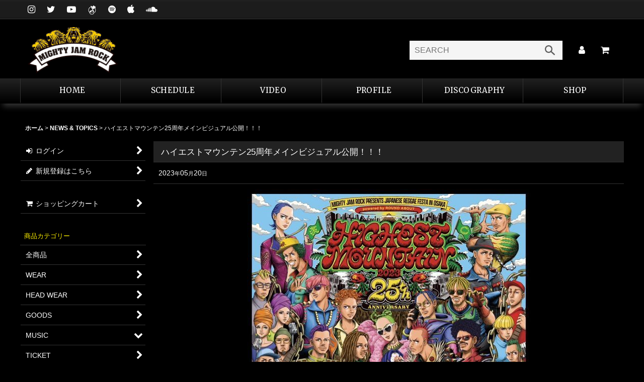

--- FILE ---
content_type: text/html; charset=UTF-8
request_url: https://mjr-shop.ocnk.net/news-detail/191
body_size: 14439
content:
<!DOCTYPE html><html lang="ja" class="responsive use_hover column_layout wide_layout touch012">
<head prefix="og: http://ogp.me/ns# fb: http://ogp.me/ns/fb# article: http://ogp.me/ns/article#">
    <meta charset="utf-8" />
    <title>ハイエストマウンテン25周年メインビジュアル公開！！！</title>
    <meta name="keywords" content="MJR,レゲエ,ジャパレゲ,マイジャ,マイティー,ハイエスト,reggae,mighty,ダンスホール,JUMBO MAATCH,TAKAFIN,BOXER KID,ジャンボマーチ,タカフィン,ボクサーキッド,MIGHTY JAM ROCK,マイティージャムロック" />
    <meta name="description" content="ハイエストマウンテン25周年メインビジュアル公開！！！" />
    <meta name="viewport" content="width=device-width, initial-scale=1.0, user-scalable=yes, viewport-fit=cover" />
    <meta name="format-detection" content="telephone=no" />
    <meta name="apple-touch-fullscreen" content="YES" />
    <meta property="og:url" content="https://mjr-shop.ocnk.net/news-detail/191" />
    <meta property="og:site_name" content="MIGHTY JAM ROCK OFFICIAL SITE" />
    <meta property="og:title" content="ハイエストマウンテン25周年メインビジュアル公開！！！" />
    <meta property="og:description" content="ムラサキ氏によるアーティスト似顔絵メインビジュアルが5年ぶりに復活となりました🌋出演者それぞれの特徴を掴んだカッコいいポスターも完成！！25周年大いに盛り上がりましょう〜HIGHEST MOUNTAI…" />
    <meta property="og:type" content="article" />
    <meta property="og:image" content="https://mjr-shop.ocnk.net/data/mjr-shop/image/20230520_ee750c.jpg" />
    <meta name="twitter:card" content="summary_large_image">
    <meta name="twitter:site" content="@MJR_info">
    <link rel="alternate" type="application/rss+xml" title="RSS" href="https://mjr-shop.ocnk.net/rss/rss.php" />
    <link rel="canonical" href="https://mjr-shop.ocnk.net/news-detail/191" />
    <link href="https://mjr-shop.ocnk.net/res/font/icon_font/ocnkiconf.min.css?v=11" rel="stylesheet">
    <link href="https://mjr-shop.ocnk.net/res/touch001/style/ocnk.min.css?v=72" rel="stylesheet" />
    <link href="https://mjr-shop.ocnk.net/res/touch012/style/template.css?1811011563" rel="stylesheet" />
    <link href="https://mjr-shop.ocnk.net/data/mjr-shop/responsive/20210711142913364d6a.css?1733565811" rel="stylesheet" />
    <script src="https://mjr-shop.ocnk.net/res/touch012/js/jquery.min.js?1517808840"></script>
<meta name="google-site-verification" content="KCV8XPp5_Qkv06eSw6lY5QvIUTgLCB5oVe6YpybbPzI" />
<link rel="shortcut icon" type="image/x-icon" href="https://mjr-shop.ocnk.net/data/mjr-shop/image/favicon.ico">

<link rel="apple-touch-icon" href="https://mjr-shop.ocnk.net/data/mjr-shop/image/apple-touch-icon-180x180.png"/>
</head>

<body class="whatnew_detail_page_body">
<div id="container" class="jpn_version visitor use_side_menu has_left_side_menu use_lightweight_thumbnail">
<div id="inner_container" class="vertical_stacking">

<div id="main_wrapper" class="stacking_item">

    <header>
        <div id="header_wrapper" class="standard_header">
            <div id="header" class="header">
                <div class="copy center_aligned_copy fix_center">
<style>
.share_sns2 {
display: inline-block;
font-size: 18px;
margin: 2px 10px 0px;
vertical-align: middle;
flex-wrap: wrap;
}


</style>

<div class="widthMax">



<div class="share_sns2">
<a href="https://www.instagram.com/mightyjamrock_info/?hl=ja" target="_blank" rel=”noopener”>
<i class="fa fa-instagram"></i></a>
</div>
<div class="share_sns2">
<a href="https://twitter.com/MJR_info" target="_blank" rel=”noopener”>
<i class="fa fa-twitter"></i></a>
</div>
<div class="share_sns2">
<a href="https://www.youtube.com/user/MJRinformation" target="_blank" rel=”noopener”>
<i class="fa fa-youtube-play"></i></a>
</div>

<div class="share_sns2">
<a href="https://www.tunecore.co.jp/artists/mightyjamrock" target="_blank" rel=”noopener”><svg class="catchicon" xmlns="http://www.w3.org/2000/svg" viewBox="0 0 512 512">
              <path d="M304.4,281.9c-4.6-3.8-9.1-7.9-14-11.4c-3.6-2.6-6.1-5.9-8.1-9.8c-27-54.2-54.1-108.3-81.2-162.5c-5.9-11.7-11.9-23.4-17.4-35.3c-2.3-5-4.1-10.3-5.4-15.6c-2.3-9.7,2.6-19.5,12-24.9c9-5.2,17.7-4,25.6,3.3c6.7,6.2,10.9,14.1,14.6,22.2c9.7,21.1,19.5,42.2,29.2,63.3c13,28.2,26,56.5,39,84.7c17.5,37.9,35.2,75.7,52.7,113.6c5.9,12.8,11.5,25.6,16.6,38.7c6.1,15.5,6,31.8,4.8,48c-3.9,49.8-28.9,85-74.9,104.2c-32.4,13.5-66.2,14.6-99.9,5.7c-24.5-6.5-44-21.6-59.6-41.5c-13.4-17.1-22.9-36.3-27.4-57.8c-6.7-32.4,0-61.8,20.5-87.8c19.9-25.3,46-41.2,77.2-48.3c20.3-4.6,40.8-5.2,61.6-1.4c11.3,2.1,21.7,5.3,30.8,12.3c0.5,0.4,1.2,0.7,1.8,0.9c0.2,0.1,0.5,0,0.8,0C304,282.5,304.2,282.2,304.4,281.9zM232.2,493.7c29.5,0.1,50.7-6.9,68.7-21.3c33-26.3,44.8-60.8,35-101.8c-9.7-40.5-37.6-62.6-76.7-72.2c-5-1.2-5.8-0.3-7.6,4.6c-2.2,5.9-4.5,11.8-9.8,16c-1.6,1.3-2.6,3.8-3,5.9c-0.9,5.1-3.4,9-7.3,12.3c-2.2,1.8-4.1,3.9-6.3,5.7c-4.7,4-9.2,8.3-14.2,11.9c-3.3,2.3-7.9,3.2-11.1,0.5c-3.8-3.1-6.5-2.9-9.8,0.2c-0.9,0.8-2.3,1-3.1,1.8c-3.1,3-7.4,5.8-8.8,9.5c-1.4,3.6-3.1,6-6.2,7.8c-2.2,1.3-4.5,2.4-6.8,3.6c-4.3,2.2-4.4,4.6-1.4,8.3c3.3,3.9,6.1,8.2,8.9,12.5c2.6,3.9,1.8,8.4,0.9,12.6c-0.4,1.8-2.3,3.8-4,4.5c-3,1.3-6.4,2.1-9.7,2.4c-1.4,0.1-4.2-1.5-4.2-2.2c0.1-3.9,0.6-7.9,1.6-11.8c2-7.9,1.2-9.7-6.5-11.4c-2.6-0.6-3.8-1.5-2.7-4.5c0.7-1.9,1.4-4.2,0.8-5.9c-0.6-1.7-2.6-3-4.1-4.4c-1,1.2-2.2,2.3-2.9,3.6c-0.5,1-0.4,2.4-0.5,3.6c-2.4,22.5,2.7,43.1,14.9,62.2C175.6,477.6,202.9,493,232.2,493.7zM229.2,26c0.3,0.9,0.6,1.7,0.9,2.6c10.8,23.1,21.6,46.3,32.4,69.4c12.2,26.1,24.3,52.2,36.6,78.3c1,2.2,2.9,4.5,5,5.5c6.8,3.2,13.8,6.2,21,8.4c11.3,3.5,23,4.9,34.9,3.3c10.3-1.4,20-4.5,28.3-11.2c2.6-2.1,3.5-4.2,2.6-7.7c-2.7-10.6-5.2-21.3-7.2-32c-3.6-19.9-6.7-40-9.9-60c-0.6-3.9-0.6-7.8-0.9-11.8c0.4-0.1,0.9-0.2,1.3-0.2c0.4,1,1,2,1.2,3.1c0.9,4.4,1.6,8.8,2.6,13.1c3.4,15.3,6.6,30.6,10.5,45.8c1.4,5.6,2.3,12,8.1,15.4c7.2,4.2,14.3,8.8,21.9,12.3c10,4.7,20.5,6.8,31.6,3.5c1.9-0.6,3.5-1.1,2.9-3.8c-1.7-7.8-3.4-15.6-4.6-23.4c-4.2-26.2-4.5-52.5,0.2-78.7c1.4-7.7,1.3-7.5-6.4-6.8c-26.7,2.4-49.6-5.5-67.8-25.8c-3.2-3.5-6.3-7.1-9.1-10.9C354.7,0,337.8-2.1,323,1.7c-9,2.3-13.8,10.8-11.4,19.9c1.8,6.8,4.2,13.4,6.4,20c1.3,4-0.3,6.1-4,7.3c-11.9,3.7-23.9,4.6-36,2.1c-13.5-2.8-25.3-9.4-36.5-17.1c-4-2.7-7.8-5.7-11.6-8.5C229.6,25.5,229.4,25.8,229.2,26zM89.6,382.1c1.6-10.4,3.2-20.8,4.5-31.2c0.3-2.1-0.1-4.7-1-6.5c-7.4-14.2-13-29.1-16.3-44.8c-8.4-39.7-4.5-78.3,12.7-115.2c12.6-26.9,30.7-49.5,54.4-67.6c11.6-8.8,24-16.2,37.2-22.2c1.9-0.9,4-1.7,2.7-4.4c-2.8-6.1-5.6-12.3-8.6-18.3c-0.4-0.8-2.5-1.1-3.8-1.1c-1,0-1.9,0.9-2.9,1.4c-37.6,17.5-67.9,43.5-90,78.7C60,180.2,49.5,212.2,47.3,247c-1.8,29.2,2.1,57.5,12.1,84.9c6.6,18.3,16.3,35,27.2,51c0.4,0.6,1.2,0.9,2.1,1.6C89.1,383.5,89.5,382.8,89.6,382.1zM394.2,416.5c21.9-19.3,39.3-42,51.7-68.4c10.8-23.1,17.5-47.3,18.8-72.9c1.1-22,0.2-43.8-5.5-65.2c-2.4-9-5.7-17.7-8.7-26.5c-0.8-2.3-1.9-4.2-5.1-4.4c-9-0.5-17.5-3.3-25.5-7.4c-1-0.5-2.1-0.8-3.2-1.2c-0.3,0.7-0.5,1-0.5,1.2c0.1,0.5,0.2,1.1,0.5,1.5c8.6,14.5,14.3,30.2,18.2,46.6c7,29.6,6.4,59-1.5,88.3c-6.8,25-18.5,47.7-35.3,67.4c-5.4,6.4-8,12.4-7.2,20.6c0.7,7.2,0.1,14.5,0.1,22.5C392.1,417.9,393.2,417.3,394.2,416.5zM272.9,416.1c0.6-3,0.5-6.3,1.8-9c1.6-3.4,2.3-6.5,1.4-10.1c-0.7-2.9,0.7-4.8,2.7-7c6.2-7,8.5-13.3,2.2-21.3c-2.4-3.1-5.7-3-8.9-2.4c-3.1,0.7-2.3,3.8-2.4,6.1c-0.1,2.9,0.2,6-0.5,8.8c-2,8.7-7.2,15.5-13.5,21.6c-3.2,3.2-10.9,4.9-14.3,3.2c-2.6,4.2-5.5,8.2-7.6,12.6c-2,4.3-3.1,4.9-7.7,3.4c-2.2-0.7-4.6-1-6.9-0.9c-2.4,0.1-4.8,1.4-7.1,1.1c-9.7-1.1-13.2,8.2-20.2,11.8c1.9,0.8,3.6,1.1,5.1,0.7c2.3-0.6,4.4-1.8,6.6-2.5c4.5-1.4,8.9-3.2,13.5-3.9c3.2-0.5,6.8-0.3,9.8,0.9c3,1.2,0.2,4,0.2,6c0,1.3,0.9,2.7,1.7,3.8c0.3,0.4,2,0.3,2.4-0.1c2.4-2.8,5.1-5.4,6.6-8.6c1.6-3.7,2.8-4.7,6.8-2.7c2.2,1.1,6.3,1.4,7.9,0.1c2.8-2.4,5-3.6,8.1-1.3c2.9-6.5,5.7-7.9,11.2-5C272.2,419.3,272.6,417.7,272.9,416.1zM308.5,334.6c-5-0.9-9.3-2.8-13.1-5.8c-2.2-1.7-3.9-4-6.1-5.9c-1-0.9-2.4-1.4-3.6-2c-0.3,1.3-0.6,2.7-0.9,4c-1.1,5.2-2.1,10.5-3.5,15.6c-0.3,1.2-2.5,1.8-3.8,2.7c-1.3,1-2.6,2-3.9,3c1.8,0.7,4.1,2.4,5.2,1.8c4.7-2.3,8.4-0.1,12.2,1.8c2.3,1.2,4.3,1.4,6.2-0.8c3.6-4,8.1-6.2,13.5-6.6c1.1-0.1,2.1-1.2,4.1-2.4C312.2,337.7,310.5,335,308.5,334.6zM187.7,440.9c-1-0.7-3.4-0.6-4.2,0.1c-0.8,0.7-1,3.3-0.3,4.2c2.7,3.7,3.4,7.1,0.3,11c-0.6,0.7,0.3,3.8,1.1,4.1c1.5,0.6,4.7,0.5,5.1-0.3c2-3.6,3.2-7.6,5.1-12.4C192.4,445.3,190.3,442.8,187.7,440.9zM201.9,439.9c-2.9,1.8-3,4.8-0.6,6.9c2.5,2.3,3.8-0.8,5-2.2c2.3-2.7,4.3-4.8,8.1-2.5c0.8,0.5,3-0.3,3.7-1.2c1-1.4,1.8-3.4,1.5-5c-0.2-1.2-2.1-2.1-3.7-3.5C211.1,434.9,206.4,437.2,201.9,439.9zM269.5,351.3c0.5,1.5,1,3.1,1.5,4.6c0.7-0.3,1.4-0.5,2-0.8c-0.6-1.5-1.3-3-1.9-4.5C270.5,350.9,270,351.1,269.5,351.3z"/>
              </svg> 
</div>


<div class="share_sns2">
<a href="https://open.spotify.com/artist/2mm49T0GuMp0ZZIeHJKNaH" target="_blank" rel=”noopener”>
<i class="fa fa-spotify"></i></a>
</div>
<div class="share_sns2">
<a href="https://music.apple.com/jp/artist/mighty-jam-rock/73441439" target="_blank" rel=”noopener”>
<i class="fa fa-apple"></i></a>
</div>
<div class="share_sns2">
<a href="https://soundcloud.com/mjr_kyara" target="_blank" rel=”noopener”>
<i class="fa fa-soundcloud"></i></a>
</div>
</div>





                </div>
                <div id="header_area" class="fix_center">
                    <div id="header_free_space" class="custom_space">
 <div class="header_area" id="header_area_fix">
<div id="inner_header" class="flex_layout flex_j_between flex_nowrap">


                        <div class="header_center center_without_header_left flex_s_center">

                            <div class="shop_name_box compact_shop_name">
                                <div class="shoplogo" itemscope="itemscope" itemtype="http://schema.org/Organization">
                                    <a itemprop="url" href="https://mjr-shop.ocnk.net/">
                                        <img itemprop="logo" src="https://mjr-shop.ocnk.net/data/mjr-shop/image/MJRLOGO.png" alt="" />
                                    </a>
                                </div>
                            </div>

                        </div>


<!--ヘッダー右-->
<div class="header_right flex_layout flex_a_center">


                    <div class="search_bar2">
                        <div class="inner_search_bar fix_center">

                            <div class="search form_data">
                                <meta itemprop="url" content="https://mjr-shop.ocnk.net" />
                                <form class="search_form" method="get" action="https://mjr-shop.ocnk.net/product-list" role="search">
                                    <meta itemprop="target" content="https://mjr-shop.ocnk.net/product-list/?keyword={keyword}" />
                                    <input type="search" class="search_box" name="keyword" value="" placeholder="SEARCH" itemprop="query-input" />
                                    <span class="global_btn">
                                        <button type="submit" class="searchinput btn_color_common btn_size_small vami" name="Submit">
                                            <span class="button_head_space"></span>
                                            <span class="button_text">検索</span>
                                            <span class="button_end_space"></span>
                                        </button>

                                    </span>
                                </form>
                            </div>
</div>
</div>



<div class="header_nav">
<ul class="inner_header_nav flex_layout flex_nowrap flex_j_end inner_header_nav_column1 reset_list_style">


<li class="header_nav_item wrapped_item h_search flex_layout empty_nav_label has_nav_icon">
<div class="h_searchnahi"><a href="javascript:void(0);" class="nav_btn flex_layout flex_a_center" aria-haspopup="true" aria-label="SEARCH" role="button">
<div class="nav_text flex_s_center">
<i class="fa fa-search menu_nav_icon" aria-hidden="true"></i>
<span class="nav_label"></span>
</div>
</a></div>
</li>


<li class="header_nav_item wrapped_item h_member flex_layout empty_nav_label has_nav_icon">
<a href="https://mjr-shop.ocnk.net/member" class="nav_btn flex_layout flex_a_center secure_link" aria-label="マイページ">
<div class="nav_text flex_s_center">
<i class="fa fa-user menu_nav_icon" aria-hidden="true"></i>
</div>
</a>
</li>
<li class="header_nav_item wrapped_item h_cart flex_layout empty_nav_label has_nav_icon">
<div class="cartbtn">
<a href="https://mjr-shop.ocnk.net/cart" class="nav_btn flex_layout flex_a_center" aria-label="カート">
<div class="nav_text flex_s_center">
<i class="fa fa-shopping-cart menu_nav_icon" aria-hidden="true"><span class="cart_qty"><span class="cart_item_quantity badge icon_badge"></span></span></i>
</div>
</a>
</div>
</li>


        <li class="header_nav_item wrapped_item h_side_menu_opener flex_layout empty_nav_label has_nav_icon" data-type="left">
            <a href="javascript:void(0);" class="nav_btn flex_layout flex_a_center" aria-label=" メニュー" role="button">
                <div class="nav_text flex_s_center">

                    <i class="fa fa-bars menu_nav_icon" aria-hidden="true"></i>

                    <span class="nav_label"></span>
                </div>
            </a>
        </li>


</ul>
</div>
</div>
<!--ヘッダー右-->


         

                    </div>



  </div>



                    </div>
<div class="search_bar hidden_search_bar header_search_bar">
    <div class="inner_search_bar fix_center">
                                    <div class="search form_data" itemscope="itemscope" itemtype="http://schema.org/WebSite">
                                <meta itemprop="url" content="https://mjr-shop.ocnk.net" />
                                <form class="search_form" method="get" action="https://mjr-shop.ocnk.net/product-list" role="search" itemprop="potentialAction" itemscope="itemscope" itemtype="http://schema.org/SearchAction">
                                    <meta itemprop="target" content="https://mjr-shop.ocnk.net/product-list/?keyword={keyword}" />
                                    <input type="hidden" name="search_tmp" value="検索">                                    <input type="search" class="search_box" name="keyword" value="" placeholder="商品検索" itemprop="query-input" />
                                    <span class="global_btn">
                                        <button type="submit" class="searchinput btn_color_common btn_size_small vami" name="Submit" value="検索">
                                            <span class="button_head_space"></span>
                                            <span class="button_text">検索</span>
                                            <span class="button_end_space"></span>
                                        </button>

                                    </span>
                                </form>
                            </div>

        <span class="close_btn_box">
            <a href="javascript:void(0);" class="search_close icon_btn" aria-label="キャンセル" role="button">
                <span class="close_btn"><i class="fa fa-times" aria-hidden="true"></i></span>
            </a>
        </span>
    </div>
</div>
                </div>
            </div>

            <nav class="header_global_nav">
<div class="global_nav column6">
    <ul class="inner_global_nav  flex_layout flex_nowrap fix_center reset_list_style">
        <li class="global_nav_item wrapped_item g_home flex_layout has_nav_icon">
            <a href="https://mjr-shop.ocnk.net/" class="nav_btn flex_layout flex_a_center">
                <div class="nav_text flex_s_center">
                    <i class="fa fa-home menu_nav_icon" aria-hidden="true"></i>

                    <span class="nav_label">HOME</span>
                </div>
            </a>
        </li>
        <li class="global_nav_item wrapped_item g_link_item1 flex_layout has_nav_icon">
            <a href="https://mjr-shop.ocnk.net/product-list/20" class="nav_btn flex_layout flex_a_center">
                <div class="nav_text flex_s_center">
                    <i class="fa fa-external-link menu_nav_icon" aria-hidden="true"></i>

                    <span class="nav_label">SCHEDULE</span>
                </div>
            </a>
        </li>
        <li class="global_nav_item wrapped_item g_link_item3 flex_layout has_nav_icon">
            <a href="https://mjr-shop.ocnk.net/page/4" class="nav_btn flex_layout flex_a_center">
                <div class="nav_text flex_s_center">
                    <i class="fa fa-external-link menu_nav_icon" aria-hidden="true"></i>

                    <span class="nav_label">VIDEO</span>
                </div>
            </a>
        </li>
        <li class="global_nav_item wrapped_item g_link_popup1 flex_layout has_nav_icon" data-type="toggle">
            <a href="javascript:void(0);" class="nav_btn flex_layout flex_a_center custom_menu_popup" aria-haspopup="true" role="button" data-custom-menu-selector="#header_nav_popup_link_content_template1">
                <div class="nav_text flex_s_center">
                    <i class="fa fa-folder-open-o menu_nav_icon" aria-hidden="true"></i>

                    <span class="nav_label">PROFILE</span>
                </div>
            </a>
        </li>
        <li class="global_nav_item wrapped_item g_link_item2 flex_layout has_nav_icon">
            <a href="https://mjr-shop.ocnk.net/page/5" class="nav_btn flex_layout flex_a_center">
                <div class="nav_text flex_s_center">
                    <i class="fa fa-external-link menu_nav_icon" aria-hidden="true"></i>

                    <span class="nav_label">DISCOGRAPHY</span>
                </div>
            </a>
        </li>
        <li class="global_nav_item wrapped_item g_category flex_layout has_nav_icon">
            <a href="https://mjr-shop.ocnk.net/category" class="nav_btn flex_layout flex_a_center">
                <div class="nav_text flex_s_center">
                    <i class="fa fa-folder menu_nav_icon" aria-hidden="true"></i>

                    <span class="nav_label">SHOP</span>
                </div>
            </a>
        </li>
    </ul>
</div>
            </nav>

            <div class="popup_base popup_base_menu fix_center">
                <div class="popup_nav_area popup_primal_menu hidden_nav_area fix_center" aria-hidden="true" aria-expanded="false" role="dialog">
                    <div class="inner_popup_nav_area popup_nav_box fix_center">
                        <div class="upper_popup_nav">
<div class="header_font_setting">
    <div class="font_setting">
        <span class="set_font_title">文字サイズ<span class="colon">:</span></span>
        <span class="set_font_normal"></span><span class="set_font_large"></span>
    </div>
</div>
                        </div>
<div class="popup_nav column1">
    <ul class="inner_popup_nav  flex_layout advanced_flex_wrap padfix reset_list_style" data-inner=".nav_text">
        <li class="popup_nav_item wrapped_item t_home flex_layout has_nav_icon">
            <a href="https://mjr-shop.ocnk.net/" class="nav_btn flex_layout flex_a_center">
                <div class="nav_text flex_s_center">
                    <i class="fa fa-home menu_nav_icon" aria-hidden="true"></i>
                    <i class="fa fa-chevron-right right_side_nav_icon chevron_right_icon" aria-hidden="true"></i>

                    <span class="nav_label">ホーム</span>
                </div>
            </a>
        </li>
        <li class="popup_nav_item wrapped_item t_cart flex_layout has_nav_icon">
            <a href="https://mjr-shop.ocnk.net/cart" class="nav_btn flex_layout flex_a_center">
                <div class="nav_text flex_s_center">
                    <i class="fa fa-shopping-cart menu_nav_icon" aria-hidden="true"><span class="cart_qty"></span></i>
                    <i class="fa fa-chevron-right right_side_nav_icon chevron_right_icon" aria-hidden="true"></i>

                    <span class="nav_label">ショッピングカート</span>
                </div>
            </a>
        </li>
        <li class="popup_nav_item wrapped_item t_register flex_layout has_nav_icon">
            <a href="https://mjr-shop.ocnk.net/register" class="nav_btn flex_layout flex_a_center secure_link">
                <div class="nav_text flex_s_center">
                    <i class="fa fa-pencil menu_nav_icon" aria-hidden="true"></i>
                    <i class="fa fa-chevron-right right_side_nav_icon chevron_right_icon" aria-hidden="true"></i>

                    <span class="nav_label">新規登録はこちら</span>
                </div>
            </a>
        </li>
        <li class="popup_nav_item wrapped_item t_singin flex_layout has_nav_icon">
            <a href="https://mjr-shop.ocnk.net/member-login" class="nav_btn flex_layout flex_a_center secure_link">
                <div class="nav_text flex_s_center">
                    <i class="fa fa-sign-in menu_nav_icon" aria-hidden="true"></i>
                    <i class="fa fa-chevron-right right_side_nav_icon chevron_right_icon" aria-hidden="true"></i>

                    <span class="nav_label">ログイン</span>
                </div>
            </a>
        </li>
        <li class="popup_nav_item wrapped_item t_category flex_layout has_nav_icon">
            <a href="https://mjr-shop.ocnk.net/category" class="nav_btn flex_layout flex_a_center">
                <div class="nav_text flex_s_center">
                    <i class="fa fa-folder menu_nav_icon" aria-hidden="true"></i>
                    <i class="fa fa-chevron-right right_side_nav_icon chevron_right_icon" aria-hidden="true"></i>

                    <span class="nav_label">商品カテゴリー</span>
                </div>
            </a>
        </li>
        <li class="popup_nav_item wrapped_item item_list_link t_newitem flex_layout has_nav_icon">
            <a href="https://mjr-shop.ocnk.net/new" class="nav_btn flex_layout flex_a_center">
                <div class="nav_text flex_s_center">
                    <i class="fa fa-diamond menu_nav_icon" aria-hidden="true"></i>
                    <i class="fa fa-chevron-right right_side_nav_icon chevron_right_icon" aria-hidden="true"></i>

                    <span class="nav_label">EVENT SCHEDULE</span>
                </div>
            </a>
        </li>
        <li class="popup_nav_item wrapped_item t_link_item4 flex_layout has_nav_icon">
            <a href="https://mjr-shop.ocnk.net/product-list/20" class="nav_btn flex_layout flex_a_center">
                <div class="nav_text flex_s_center">
                    <i class="fa fa-calendar menu_nav_icon" aria-hidden="true"></i>
                    <i class="fa fa-chevron-right right_side_nav_icon chevron_right_icon" aria-hidden="true"></i>

                    <span class="nav_label">SCHEDULE</span>
                </div>
            </a>
        </li>
        <li class="popup_nav_item wrapped_item t_link_item5 flex_layout has_nav_icon">
            <a href="https://mjr-shop.ocnk.net/page/5" class="nav_btn flex_layout flex_a_center">
                <div class="nav_text flex_s_center">
                    <i class="fa fa-music menu_nav_icon" aria-hidden="true"></i>
                    <i class="fa fa-chevron-right right_side_nav_icon chevron_right_icon" aria-hidden="true"></i>

                    <span class="nav_label">DISCOGRAPHY</span>
                </div>
            </a>
        </li>
        <li class="popup_nav_item wrapped_item t_link_popup2 flex_layout has_nav_icon" data-type="toggle">
            <a href="javascript:void(0);" class="nav_btn flex_layout flex_a_center custom_menu_popup" aria-haspopup="true" role="button" data-custom-menu-selector="#header_nav_popup_link_content_template2">
                <div class="nav_text flex_s_center">
                    <i class="fa fa-address-card menu_nav_icon" aria-hidden="true"></i>
                    <i class="fa fa-chevron-right right_side_nav_icon chevron_right_icon" aria-hidden="true"></i>

                    <span class="nav_label">PROFILE</span>
                </div>
            </a>
        </li>
        <li class="popup_nav_item wrapped_item t_link_item6 flex_layout has_nav_icon">
            <a href="https://mjr-shop.ocnk.net/page/4" class="nav_btn flex_layout flex_a_center">
                <div class="nav_text flex_s_center">
                    <i class="fa fa-play menu_nav_icon" aria-hidden="true"></i>
                    <i class="fa fa-chevron-right right_side_nav_icon chevron_right_icon" aria-hidden="true"></i>

                    <span class="nav_label">VIDEO</span>
                </div>
            </a>
        </li>
        <li class="popup_nav_item wrapped_item t_link_item7 flex_layout has_nav_icon">
            <a href="https://mjr-shop.ocnk.net/page/10" class="nav_btn flex_layout flex_a_center">
                <div class="nav_text flex_s_center">
                    <i class="fa fa-photo menu_nav_icon" aria-hidden="true"></i>
                    <i class="fa fa-chevron-right right_side_nav_icon chevron_right_icon" aria-hidden="true"></i>

                    <span class="nav_label">GALLERY</span>
                </div>
            </a>
        </li>
        <li class="popup_nav_item wrapped_item t_info flex_layout has_nav_icon">
            <a href="https://mjr-shop.ocnk.net/info" class="nav_btn flex_layout flex_a_center">
                <div class="nav_text flex_s_center">
                    <i class="fa fa-file-text menu_nav_icon" aria-hidden="true"></i>
                    <i class="fa fa-chevron-right right_side_nav_icon chevron_right_icon" aria-hidden="true"></i>

                    <span class="nav_label">特定商取引法表示</span>
                </div>
            </a>
        </li>
        <li class="popup_nav_item wrapped_item t_help flex_layout has_nav_icon">
            <a href="https://mjr-shop.ocnk.net/help" class="nav_btn flex_layout flex_a_center">
                <div class="nav_text flex_s_center">
                    <i class="fa fa-map menu_nav_icon" aria-hidden="true"></i>
                    <i class="fa fa-chevron-right right_side_nav_icon chevron_right_icon" aria-hidden="true"></i>

                    <span class="nav_label">ご利用案内</span>
                </div>
            </a>
        </li>
        <li class="popup_nav_item wrapped_item t_contact flex_layout has_nav_icon">
            <a href="https://mjr-shop.ocnk.net/contact" class="nav_btn flex_layout flex_a_center secure_link">
                <div class="nav_text flex_s_center">
                    <i class="fa fa-envelope menu_nav_icon" aria-hidden="true"></i>
                    <i class="fa fa-chevron-right right_side_nav_icon chevron_right_icon" aria-hidden="true"></i>

                    <span class="nav_label">お問い合わせ</span>
                </div>
            </a>
        </li>
    </ul>
</div>
                        <div class="lower_popup_nav">
                        </div>
                        <div class="nav_close_box">
                            <a href="javascript:void(0);" class="nav_close" aria-label="閉じる" role="button"><span class="nav_close_btn"><i class="fa fa-times" aria-hidden="true"></i></span></a>
                        </div>
                        <a class="close_btn_box icon_btn" href="javascript:void(0);" aria-label="閉じる" role="button">
                            <span class="close_btn">
                                <i class="fa fa-times" aria-hidden="true"></i>
                            </span>
                        </a>
                    </div>
                </div>
            </div>

        </div>
    </header>


    <div id="contents" class="layout_2_col standard_contents">

<div class="breadcrumb_area fix_center">
    <ol class="breadcrumb_list" itemscope itemtype="https://schema.org/BreadcrumbList">
        <li class="breadcrumb_nav breadcrumb_nav1" itemprop="itemListElement" itemscope itemtype="https://schema.org/ListItem">
            <a href="https://mjr-shop.ocnk.net/" itemprop="item">
                <span class="breadcrumb_text" itemprop="name">ホーム</span>
            </a>
            <meta itemprop="position" content="1">
        </li>
        <li class="breadcrumb_nav breadcrumb_nav2" itemprop="itemListElement" itemscope itemtype="https://schema.org/ListItem">
            <span class="gt">&gt;</span>
            <a href="https://mjr-shop.ocnk.net/news" itemprop="item">
                <span class="breadcrumb_text" itemprop="name">NEWS &amp; TOPICS</span>
            </a>
            <meta itemprop="position" content="2">
        </li>
        <li class="breadcrumb_nav" itemprop="itemListElement" itemscope itemtype="https://schema.org/ListItem">
            <span class="gt">&gt;</span>
                <span class="thispage" itemprop="name">ハイエストマウンテン25周年メインビジュアル公開！！！</span>
            <meta itemprop="position" content="3">
        </li>
    </ol>
</div>

        <div id="inner_contents" class="clearfix fix_center whatnew_category_phtop">

            <div id="maincol">
                <main id="main_container">
                    <div id="inner_main_container">

                        <article>
                            <div class="page_box pwhatnew">
                                <div class="page_title">
                                    <h1>
                                        <span class="title_head_space"></span>
                                        <span class="title_text">ハイエストマウンテン25周年メインビジュアル公開！！！</span>
                                        <span class="title_end_space"></span>
                                    </h1>
                                </div>
                                                                <time class="article_date" datetime="2023-05-20">2023<span class="format">年</span>05<span class="format">月</span>20<span class="format">日</span></time>
                                                                <div class="page_contents pwhatnew_contents">
                                    <div class="inner_page_contents">
                                        <div class="contents_box" id="whatnew_data191">
                                            <div class="article_data pnews_data">
                                                <div class="news_inner_data inner_article_data clearfix">
                                                    <div class="global_photo news_photo box_both_ends_small_space">
                                                        <img src="https://mjr-shop.ocnk.net/data/mjr-shop/image/20230520_ee750c.jpg" alt="ハイエストマウンテン25周年メインビジュアル公開！！！">
                                                    </div>
                                                    <div class="ph_article clearfix">
                                                        <div class="inner_ph_article box_both_ends_small_space">
ムラサキ氏によるアーティスト似顔絵メインビジュアルが5年ぶりに復活となりました🌋<br />
<br />
出演者それぞれの特徴を掴んだカッコいいポスターも完成！！<br />
25周年大いに盛り上がりましょう〜<br />
<br />
<br />
<br />
HIGHEST MOUNTAIN 2023<br />
-25th ANNIVERSARY-<br />
powered by ROUND ABOUT<br />
<br />
2023年8月11日 山の日(金祝)<br />
<br />
りんくうアイスパーク芝生広場<br />
<br />
🌋オフィシャルサイト<br />
https://www.highestmountain.jp<br />
<br />
✅ローチケオフィシャル先行<br />
https://l-tike.com/highestmountain/<br />
<br />
#ハイエストマウンテン<br />
#レゲエはいいぞ<br />
#最高山25周年
                                                        </div>
                                                    </div>
                                                </div>
                                            </div>
                                            <div id="pagerbottom" class="pager">
                                                <a href="https://mjr-shop.ocnk.net/news-detail/192" class="to_prev_page pager_btn"><span class="arrow">&laquo;</span>前</a>
                                                <a href="https://mjr-shop.ocnk.net/news-detail/190" class="to_next_page pager_btn">次<span class="arrow">&raquo;</span></a>
                                            </div>
                                            <div class="article_lower_btn">
                                                <div class="btn_box btn_area">
                                                    <div class="global_iconleft">
                                                        <a href="https://mjr-shop.ocnk.net/news" class="newsinput general_btn"><i class="fa fa-chevron-left chevron_left_icon" aria-hidden="true"></i>NEWS &amp; TOPICS</a>
                                                    </div>
                                                </div>
                                            </div>
                                        </div>
                                    </div>
                                </div>
                            </div>
                        </article>

                    </div>
                </main>
            </div>

                                                <aside id="left_side_col" class="side_col">
                <div class="side_container has_toggle_menu_list">
                    <div class="inner_side_container">
                        <div class="side_box login_nav_box side_section">
<div class="side_nav column1 basic_nav">
    <ul class="inner_side_nav  inner_basic_nav flex_nowrap padfix reset_list_style" data-inner=".nav_text">
        <li class="basic_nav_item wrapped_item s_singin flex_layout has_nav_icon">
            <a href="https://mjr-shop.ocnk.net/member-login" class="nav_btn flex_layout flex_a_center secure_link">
                <div class="nav_text flex_s_center">
                    <i class="fa fa-sign-in menu_nav_icon" aria-hidden="true"></i>
                    <i class="fa fa-chevron-right right_side_nav_icon chevron_right_icon" aria-hidden="true"></i>

                    <span class="nav_label">ログイン</span>
                </div>
            </a>
        </li>
        <li class="basic_nav_item wrapped_item s_register flex_layout has_nav_icon">
            <a href="https://mjr-shop.ocnk.net/register" class="nav_btn flex_layout flex_a_center secure_link">
                <div class="nav_text flex_s_center">
                    <i class="fa fa-pencil menu_nav_icon" aria-hidden="true"></i>
                    <i class="fa fa-chevron-right right_side_nav_icon chevron_right_icon" aria-hidden="true"></i>

                    <span class="nav_label">新規登録はこちら</span>
                </div>
            </a>
        </li>
    </ul>
</div>
                        </div>
                        <div class="side_box cart_nav_box side_section">
<div class="side_nav column1 basic_nav">
    <ul class="inner_side_nav  inner_basic_nav flex_nowrap padfix reset_list_style" data-inner=".nav_text">
        <li class="basic_nav_item wrapped_item s_cart flex_layout has_nav_icon">
            <a href="https://mjr-shop.ocnk.net/cart" class="nav_btn flex_layout flex_a_center">
                <div class="nav_text flex_s_center">
                    <i class="fa fa-shopping-cart menu_nav_icon" aria-hidden="true"><span class="cart_qty"></span></i>
                    <i class="fa fa-chevron-right right_side_nav_icon chevron_right_icon" aria-hidden="true"></i>

                    <span class="nav_label">ショッピングカート</span>
                </div>
            </a>
        </li>
    </ul>
</div>
                        </div>
                                                <section class="side_box category_nav_box side_section">
                            <div class="section_title">
                                <h2>
                                    <span class="title_head_space"></span>
                                    <span class="title_text">商品カテゴリー</span>
                                    <span class="title_end_space"></span>
                                </h2>
                            </div>
                            <div class="side_itemlist_nav category_nav">
                                <ul class="menu_link_list inner_itemlist_nav toggle_menu_list">
                                    <li class="menu_link_item itemlist_nav_item all_items">
                                        <a href="https://mjr-shop.ocnk.net/product-list" class="parental_menu_link item_list_link nav_btn">
                                            <span class="nav_space"></span>
                                            <i class="fa fa-chevron-right right_side_nav_icon chevron_right_icon" aria-hidden="true"></i>
                                            <span class="nav_label">全商品</span>
                                        </a>
                                    </li>
                                    <li class="menu_link_item itemlist_nav_item maincategory2">
                                        <a href="https://mjr-shop.ocnk.net/product-list/2" class="parental_menu_link item_list_link nav_btn categorylink2">
                                            <div class="nav_text flex_s_center">
                                                <span class="nav_space"></span>
                                                <i class="fa fa-chevron-right right_side_nav_icon chevron_right_icon" aria-hidden="true"></i>
                                                <span class="nav_label">
                                                    WEAR
                                                </span>
                                            </div>
                                        </a>
                                    </li>
                                    <li class="menu_link_item itemlist_nav_item maincategory3">
                                        <a href="https://mjr-shop.ocnk.net/product-list/3" class="parental_menu_link item_list_link nav_btn categorylink3">
                                            <div class="nav_text flex_s_center">
                                                <span class="nav_space"></span>
                                                <i class="fa fa-chevron-right right_side_nav_icon chevron_right_icon" aria-hidden="true"></i>
                                                <span class="nav_label">
                                                    HEAD WEAR
                                                </span>
                                            </div>
                                        </a>
                                    </li>
                                    <li class="menu_link_item itemlist_nav_item maincategory4">
                                        <a href="https://mjr-shop.ocnk.net/product-list/4" class="parental_menu_link item_list_link nav_btn categorylink4">
                                            <div class="nav_text flex_s_center">
                                                <span class="nav_space"></span>
                                                <i class="fa fa-chevron-right right_side_nav_icon chevron_right_icon" aria-hidden="true"></i>
                                                <span class="nav_label">
                                                    GOODS
                                                </span>
                                            </div>
                                        </a>
                                    </li>
                                    <li class="menu_link_item itemlist_nav_item maincategory5 has_sub_menu">
                                        <a href="javascript:void(0);" class="parental_menu_link item_list_link nav_btn categorylink5 open_sub_menu_link">
                                            <div class="nav_text flex_s_center">
                                                <span class="nav_space"></span>
                                                <i class="fa fa-chevron-down right_side_nav_icon" aria-hidden="true"></i>
                                                <span class="nav_label">
                                                    MUSIC
                                                </span>
                                            </div>
                                        </a>
                                        <ul class="sub_menu_link_list" style="display: none;">
                                            <li class="all_sub_category all_items">
                                                <a href="https://mjr-shop.ocnk.net/product-list/5" class="sub_menu_link itemlist_nav_item item_list_link nav_btn">
                                                    <span class="nav_space"></span>
                                                    <i class="fa fa-chevron-right right_side_nav_icon chevron_right_icon" aria-hidden="true"></i>
                                                    <span class="nav_label">
                                                        全商品 (MUSIC)
                                                    </span>
                                                </a>
                                            </li>

                                            <li class="sub_menu_link_item subcategory6">
                                                <a href="https://mjr-shop.ocnk.net/product-list/6" class="sub_menu_link itemlist_nav_item item_list_link nav_btn subcategorylink6">
                                                    <span class="nav_space"></span>
                                                    <i class="fa fa-chevron-right right_side_nav_icon chevron_right_icon" aria-hidden="true"></i>
                                                    <span class="nav_label">
                                                        CD
                                                    </span>
                                                </a>
                                            </li>
                                            <li class="sub_menu_link_item subcategory7">
                                                <a href="https://mjr-shop.ocnk.net/product-list/7" class="sub_menu_link itemlist_nav_item item_list_link nav_btn subcategorylink7">
                                                    <span class="nav_space"></span>
                                                    <i class="fa fa-chevron-right right_side_nav_icon chevron_right_icon" aria-hidden="true"></i>
                                                    <span class="nav_label">
                                                        DVD
                                                    </span>
                                                </a>
                                            </li>
                                            <li class="sub_menu_link_item subcategory8">
                                                <a href="https://mjr-shop.ocnk.net/product-list/8" class="sub_menu_link itemlist_nav_item item_list_link nav_btn subcategorylink8">
                                                    <span class="nav_space"></span>
                                                    <i class="fa fa-chevron-right right_side_nav_icon chevron_right_icon" aria-hidden="true"></i>
                                                    <span class="nav_label">
                                                        TAPE
                                                    </span>
                                                </a>
                                            </li>
                                            <li class="sub_menu_link_item subcategory19">
                                                <a href="https://mjr-shop.ocnk.net/product-list/19" class="sub_menu_link itemlist_nav_item item_list_link nav_btn subcategorylink19">
                                                    <span class="nav_space"></span>
                                                    <i class="fa fa-chevron-right right_side_nav_icon chevron_right_icon" aria-hidden="true"></i>
                                                    <span class="nav_label">
                                                        VINYL RECORDS
                                                    </span>
                                                </a>
                                            </li>
                                        </ul>
                                    </li>
                                    <li class="menu_link_item itemlist_nav_item maincategory16">
                                        <a href="https://mjr-shop.ocnk.net/product-list/16" class="parental_menu_link item_list_link nav_btn categorylink16">
                                            <div class="nav_text flex_s_center">
                                                <span class="nav_space"></span>
                                                <i class="fa fa-chevron-right right_side_nav_icon chevron_right_icon" aria-hidden="true"></i>
                                                <span class="nav_label">
                                                    TICKET
                                                </span>
                                            </div>
                                        </a>
                                    </li>
                                </ul>
                            </div>

                        </section>

                                            <section class="side_box pickupcategory_nav_box s_group_box side_section">
                            <div class="section_title">
                                <h2>
                                    <span class="title_head_space"></span>
                                    <span class="title_text">特集</span>
                                    <span class="title_end_space"></span>
                                </h2>
                            </div>
<div class="side_itemlist_nav column1 pickupcategory_nav">
    <ul class="inner_itemlist_nav inner_pickupcategory_nav flex_nowrap padfix reset_list_style" data-inner=".nav_text">
        <li class="itemlist_nav_item wrapped_item item_list_link pickupcategory6 flex_layout">
            <a href="https://mjr-shop.ocnk.net/product-group/6" class="nav_btn flex_layout flex_a_center">
                <div class="nav_text flex_s_center">
                    <span class="nav_space"></span>
                    <i class="fa fa-chevron-right right_side_nav_icon chevron_right_icon" aria-hidden="true"></i>

                    <span class="nav_label">コラボグッズ</span>
                </div>
            </a>
        </li>
        <li class="itemlist_nav_item wrapped_item item_list_link pickupcategory8 flex_layout">
            <a href="https://mjr-shop.ocnk.net/product-group/8" class="nav_btn flex_layout flex_a_center">
                <div class="nav_text flex_s_center">
                    <span class="nav_space"></span>
                    <i class="fa fa-chevron-right right_side_nav_icon chevron_right_icon" aria-hidden="true"></i>

                    <span class="nav_label">HIGHEST MOUNTAIN GOODS</span>
                </div>
            </a>
        </li>
        <li class="itemlist_nav_item wrapped_item item_list_link pickupcategory11 flex_layout">
            <a href="https://mjr-shop.ocnk.net/product-group/11" class="nav_btn flex_layout flex_a_center">
                <div class="nav_text flex_s_center">
                    <span class="nav_space"></span>
                    <i class="fa fa-chevron-right right_side_nav_icon chevron_right_icon" aria-hidden="true"></i>

                    <span class="nav_label">RSC products × 3 THE HARDWAY XX</span>
                </div>
            </a>
        </li>
        <li class="itemlist_nav_item wrapped_item item_list_link pickupcategory13 flex_layout">
            <a href="https://mjr-shop.ocnk.net/product-group/13" class="nav_btn flex_layout flex_a_center">
                <div class="nav_text flex_s_center">
                    <span class="nav_space"></span>
                    <i class="fa fa-chevron-right right_side_nav_icon chevron_right_icon" aria-hidden="true"></i>

                    <span class="nav_label">MIGHTY JAM ROCKｘBUSH HUNTER MUSIC</span>
                </div>
            </a>
        </li>
        <li class="itemlist_nav_item wrapped_item item_list_link pickupcategory15 flex_layout">
            <a href="https://mjr-shop.ocnk.net/product-group/15" class="nav_btn flex_layout flex_a_center">
                <div class="nav_text flex_s_center">
                    <span class="nav_space"></span>
                    <i class="fa fa-chevron-right right_side_nav_icon chevron_right_icon" aria-hidden="true"></i>

                    <span class="nav_label">MJR COLLEGE TEE</span>
                </div>
            </a>
        </li>
    </ul>
</div>
                        </section>
                        <div class="side_box side_section side_free_box" data-free="s3">
                            <div class="custom_space">
<section class="side_box category_nav_box side_section">
  <div class="side_itemlist_nav category_nav">
    <ul class="menu_link_list inner_itemlist_nav toggle_menu_list">
      <li class="freepage_nav_item wrapped_item flex_layout"> <a href="https://mjr-shop.ocnk.net" class="nav_btn flex_layout flex_a_center">
        <div class="nav_text flex_s_center"> <i class="fa fa-home menu_nav_icon" aria-hidden="true"></i><span class="nav_space"></span> <i class="fa fa-chevron-right right_side_nav_icon chevron_right_icon" aria-hidden="true"></i> <span class="nav_label">HOME</span> </div>
        </a> </li>
      <li class="freepage_nav_item wrapped_item flex_layout"> <a href="https://mjr-shop.ocnk.net/news" class="nav_btn flex_layout flex_a_center">
        <div class="nav_text flex_s_center">  <i class="fa fa-newspaper-o menu_nav_icon" aria-hidden="true"></i> <span class="nav_space"></span> <i class="fa fa-chevron-right right_side_nav_icon chevron_right_icon" aria-hidden="true"></i> <span class="nav_label">NEWS & TOPICS</span> </div>
        </a> </li>
      <li class="freepage_nav_item wrapped_item flex_layout"> <a href="https://mjr-shop.ocnk.net/product-list/20" class="nav_btn flex_layout flex_a_center">
        <div class="nav_text flex_s_center"> <i class="fa fa-calendar menu_nav_icon" aria-hidden="true"></i>  <span class="nav_space"></span> <i class="fa fa-chevron-right right_side_nav_icon chevron_right_icon" aria-hidden="true"></i> <span class="nav_label">SCHEDULE</span> </div>
        </a> </li>
      <li class="freepage_nav_item wrapped_item flex_layout"> <a href="https://mjr-shop.ocnk.net/page/5" class="nav_btn flex_layout flex_a_center">
        <div class="nav_text flex_s_center"> <i class="fa fa-music menu_nav_icon" aria-hidden="true"></i> <span class="nav_space"></span> <i class="fa fa-chevron-right right_side_nav_icon chevron_right_icon" aria-hidden="true"></i> <span class="nav_label">DISCOGRAPHY</span> </div>
        </a> </li>
      <li class="menu_link_item itemlist_nav_item has_sub_menu"> <a href="javascript:void(0);" class="parental_menu_link item_list_link nav_btn open_sub_menu_link"><i class="fa fa-address-card menu_nav_icon" aria-hidden="true"></i> <span class="nav_space"></span> <i class="fa fa-chevron-down right_side_nav_icon" aria-hidden="true"></i> <span class="nav_label">PROFILE</span> </a>
        <ul class="sub_menu_link_list" style="display: none;">
          <li class="sub_menu_link_item "> <a href="https://mjr-shop.ocnk.net/page/6" class="sub_menu_link itemlist_nav_item item_list_link nav_btn "> <span class="nav_space"></span> <i class="fa fa-chevron-right right_side_nav_icon chevron_right_icon" aria-hidden="true"></i> <span class="nav_label">MIGHTY JAM ROCK</span> </a> </li>
          <li class="sub_menu_link_item "> <a href="https://mjr-shop.ocnk.net/page/7" class="sub_menu_link itemlist_nav_item item_list_link nav_btn "> <span class="nav_space"></span> <i class="fa fa-chevron-right right_side_nav_icon chevron_right_icon" aria-hidden="true"></i> <span class="nav_label">JUMBO MAATCH</span> </a> </li>
          <li class="sub_menu_link_item "> <a href="https://mjr-shop.ocnk.net/page/8" class="sub_menu_link itemlist_nav_item item_list_link nav_btn "> <span class="nav_space"></span> <i class="fa fa-chevron-right right_side_nav_icon chevron_right_icon" aria-hidden="true"></i> <span class="nav_label">TAKAFIN</span> </a> </li>
          <li class="sub_menu_link_item "> <a href="https://mjr-shop.ocnk.net/page/9" class="sub_menu_link itemlist_nav_item item_list_link nav_btn "> <span class="nav_space"></span> <i class="fa fa-chevron-right right_side_nav_icon chevron_right_icon" aria-hidden="true"></i> <span class="nav_label">BOXER KID</span> </a> </li>
        </ul>
      </li>
      <li class="freepage_nav_item wrapped_item s_page4 flex_layout"> <a href="https://mjr-shop.ocnk.net/page/4" class="nav_btn flex_layout flex_a_center">
        <div class="nav_text flex_s_center"> <i class="fa fa-play menu_nav_icon" aria-hidden="true"></i>  <span class="nav_space"></span> <i class="fa fa-chevron-right right_side_nav_icon chevron_right_icon" aria-hidden="true"></i> <span class="nav_label">VIDEO</span> </div>
        </a> </li>
      <li class="freepage_nav_item wrapped_item s_page4 flex_layout"> <a href="https://mjr-shop.ocnk.net/page/10" class="nav_btn flex_layout flex_a_center">
        <div class="nav_text flex_s_center"> <i class="fa fa-photo menu_nav_icon" aria-hidden="true"></i>  <span class="nav_space"></span> <i class="fa fa-chevron-right right_side_nav_icon chevron_right_icon" aria-hidden="true"></i> <span class="nav_label">GALLERY</span> </div>
        </a> </li> 


     <li class="freepage_nav_item wrapped_item flex_layout"> <a href="http://blog.livedoor.jp/backyaad/" class="nav_btn flex_layout flex_a_center" target="_blank">
        <div class="nav_text flex_s_center"><i class="fa fa-paperclip menu_nav_icon" aria-hidden="true"></i>  <span class="nav_space"></span> <i class="fa fa-chevron-right right_side_nav_icon chevron_right_icon" aria-hidden="true"></i> <span class="nav_label">BLOG</span> </div>
        </a> </li>
    </ul>
  </div>
</section>

                            </div>
                        </div>
                        <div class="side_box basic_nav_box side_section">
<div class="side_nav column1 basic_nav">
    <ul class="inner_side_nav  inner_basic_nav flex_nowrap padfix reset_list_style" data-inner=".nav_text">
        <li class="basic_nav_item wrapped_item s_mail flex_layout has_nav_icon">
            <a href="https://mjr-shop.ocnk.net/mail" class="nav_btn flex_layout flex_a_center secure_link">
                <div class="nav_text flex_s_center">
                    <i class="fa fa-paper-plane menu_nav_icon" aria-hidden="true"></i>
                    <i class="fa fa-chevron-right right_side_nav_icon chevron_right_icon" aria-hidden="true"></i>

                    <span class="nav_label">メールマガジン</span>
                </div>
            </a>
        </li>
        <li class="basic_nav_item wrapped_item s_contact flex_layout has_nav_icon">
            <a href="https://mjr-shop.ocnk.net/contact" class="nav_btn flex_layout flex_a_center secure_link">
                <div class="nav_text flex_s_center">
                    <i class="fa fa-envelope menu_nav_icon" aria-hidden="true"></i>
                    <i class="fa fa-chevron-right right_side_nav_icon chevron_right_icon" aria-hidden="true"></i>

                    <span class="nav_label">お問い合わせ</span>
                </div>
            </a>
        </li>
        <li class="basic_nav_item wrapped_item s_info flex_layout has_nav_icon">
            <a href="https://mjr-shop.ocnk.net/info" class="nav_btn flex_layout flex_a_center">
                <div class="nav_text flex_s_center">
                    <i class="fa fa-file-text menu_nav_icon" aria-hidden="true"></i>
                    <i class="fa fa-chevron-right right_side_nav_icon chevron_right_icon" aria-hidden="true"></i>

                    <span class="nav_label">特定商取引法表示</span>
                </div>
            </a>
        </li>
        <li class="basic_nav_item wrapped_item s_help flex_layout has_nav_icon">
            <a href="https://mjr-shop.ocnk.net/help" class="nav_btn flex_layout flex_a_center">
                <div class="nav_text flex_s_center">
                    <i class="fa fa-map menu_nav_icon" aria-hidden="true"></i>
                    <i class="fa fa-chevron-right right_side_nav_icon chevron_right_icon" aria-hidden="true"></i>

                    <span class="nav_label">ご利用案内</span>
                </div>
            </a>
        </li>
    </ul>
</div>
                        </div>
                    </div>
                </div>
            </aside>
                                </div>

    </div>

</div>

<div id="bottom_wrapper" class="stacking_item">
    <footer id="footer_container">
        <div id="footer_wrapper" class="footer_area standard_footer disabled_safe_area_bottom">
            <div id="footer_free_top">
                <div class="custom_space fix_center" id="inner_footer_free_top">
<div class="footer_shoplogo">
<a href="https://mjr-shop.ocnk.net/"><img src="https://mjr-shop.ocnk.net/data/mjr-shop/image/mjrfooter.png" alt="MIGHTY JAM ROCK" ></a>
</div>
                </div>
            </div>
            <div class="fixed_corner_box">
                <a href="#container" class="back_to_top fixed_corner_button" data-style="off" aria-label="ページトップへ">
                    <span class="inner_fixed_corner"><i class="fa fa-angle-up" aria-hidden="true"></i></span>
                </a>
            </div>
            <div class="footer_nav column1" role="navigation">
                <ul class="inner_footer_nav inner_footer_nav1 flex_layout advanced_flex_wrap padfix fix_center reset_list_style" data-inner=".nav_text">
        <li class="footer_nav_item wrapped_item f_home flex_layout has_nav_icon">
            <a href="https://mjr-shop.ocnk.net/" class="nav_btn flex_layout flex_a_center">
                <div class="nav_text flex_s_center">
                    <i class="fa fa-home menu_nav_icon" aria-hidden="true"></i>
                    <i class="fa fa-chevron-right right_side_nav_icon chevron_right_icon" aria-hidden="true"></i>

                    <span class="nav_label">ホーム</span>
                </div>
            </a>
        </li>
        <li class="footer_nav_item wrapped_item f_cart flex_layout has_nav_icon">
            <a href="https://mjr-shop.ocnk.net/cart" class="nav_btn flex_layout flex_a_center">
                <div class="nav_text flex_s_center">
                    <i class="fa fa-shopping-cart menu_nav_icon" aria-hidden="true"><span class="cart_qty"></span></i>
                    <i class="fa fa-chevron-right right_side_nav_icon chevron_right_icon" aria-hidden="true"></i>

                    <span class="nav_label">ショッピングカート</span>
                </div>
            </a>
        </li>
        <li class="footer_nav_item wrapped_item f_member flex_layout has_nav_icon">
            <a href="https://mjr-shop.ocnk.net/member" class="nav_btn flex_layout flex_a_center secure_link">
                <div class="nav_text flex_s_center">
                    <i class="fa fa-user menu_nav_icon" aria-hidden="true"></i>
                    <i class="fa fa-chevron-right right_side_nav_icon chevron_right_icon" aria-hidden="true"></i>

                    <span class="nav_label">マイページ</span>
                </div>
            </a>
        </li>
        <li class="footer_nav_item wrapped_item f_favorite flex_layout has_nav_icon">
            <a href="https://mjr-shop.ocnk.net/favorite" class="nav_btn flex_layout flex_a_center secure_link">
                <div class="nav_text flex_s_center">
                    <i class="fa fa-star menu_nav_icon" aria-hidden="true"></i>
                    <i class="fa fa-chevron-right right_side_nav_icon chevron_right_icon" aria-hidden="true"></i>

                    <span class="nav_label">お気に入り</span>
                </div>
            </a>
        </li>
        <li class="footer_nav_item wrapped_item f_recently flex_layout has_nav_icon">
            <a href="https://mjr-shop.ocnk.net/recently" class="nav_btn flex_layout flex_a_center">
                <div class="nav_text flex_s_center">
                    <i class="fa fa-clock-o menu_nav_icon" aria-hidden="true"></i>
                    <i class="fa fa-chevron-right right_side_nav_icon chevron_right_icon" aria-hidden="true"></i>

                    <span class="nav_label">最近チェックした商品やイベント</span>
                </div>
            </a>
        </li>
        <li class="footer_nav_item wrapped_item f_info flex_layout has_nav_icon">
            <a href="https://mjr-shop.ocnk.net/info" class="nav_btn flex_layout flex_a_center">
                <div class="nav_text flex_s_center">
                    <i class="fa fa-file-text menu_nav_icon" aria-hidden="true"></i>
                    <i class="fa fa-chevron-right right_side_nav_icon chevron_right_icon" aria-hidden="true"></i>

                    <span class="nav_label">特定商取引法表示</span>
                </div>
            </a>
        </li>
        <li class="footer_nav_item wrapped_item f_help flex_layout has_nav_icon">
            <a href="https://mjr-shop.ocnk.net/help" class="nav_btn flex_layout flex_a_center">
                <div class="nav_text flex_s_center">
                    <i class="fa fa-map menu_nav_icon" aria-hidden="true"></i>
                    <i class="fa fa-chevron-right right_side_nav_icon chevron_right_icon" aria-hidden="true"></i>

                    <span class="nav_label">ご利用案内</span>
                </div>
            </a>
        </li>
        <li class="footer_nav_item wrapped_item f_contact flex_layout has_nav_icon">
            <a href="https://mjr-shop.ocnk.net/contact" class="nav_btn flex_layout flex_a_center secure_link">
                <div class="nav_text flex_s_center">
                    <i class="fa fa-envelope menu_nav_icon" aria-hidden="true"></i>
                    <i class="fa fa-chevron-right right_side_nav_icon chevron_right_icon" aria-hidden="true"></i>

                    <span class="nav_label">お問い合わせ</span>
                </div>
            </a>
        </li>
    </ul>
                        </div>
            <div id="footer">
                <div id="inner_footer" class="fix_center" role="contentinfo">
                    <div class="footer_banner">
                        <div class="inner_footer_banner fix_center">
                        </div>
                    </div>

                    <div id="copyright" class="custom_space">
Copyright(c) 2024 MIGHTY JAM ROCK Inc. All right reserved.
                    </div>
                </div>
            </div>
            <div id="ochanoko" class="accessory_color">
                <div id="inner_ochanoko" class="fix_center">
                    Powered by <a href="https://www.ocnk.net" title="ホームページ作成とショッピングカート付きネットショップ開業サービス" target="_blank" rel="nofollow">おちゃのこネット</a>
                    <span class="ochanoko_desc">ネットショップ作成サービス</span>
                </div>
            </div>
        </div>
    </footer>


</div>
<noscript><div class="uppermost_note"><div class="uppermost_note_desc">JavaScriptを有効にしてご利用ください</div></div></noscript>

</div>

</div>

<script type="text/template" id="ajax_item_wrap_template">
<section>
    <div class="item_box ajax_item_box">
        <div class="section_title">
            <h2>
                <span class="title_head_space"></span>
                <span class="title_text"><%= title %></span>
                <span class="title_end_space"></span>
            </h2>
        </div>
        <div class="ajax_comment"></div>
        <div class="ajax_contents">
            <div class="ajax_list_box" data-position="<%- position %>" data-pointer="<%- pointer %>" data-adjustment="<%- adjustment %>" data-cols="<%- cols %>" data-async="<%- asyncImage %>">
                <div class="ajax_itemlist_box list_item_table loading"></div>
            </div>
        </div>
    </div>
</section>
</script>
<script type="text/template" id="overlay_template">
<div class="overlay_area">
    <div class="overlay_front">
        <div class="inner_overlay_front">
            <div class="modal_skin clearfix" tabindex="0">
<%= inner_skin %>
            </div>
<%= close_btn %>
        </div>
    </div>
</div>
</script>
<script type="text/template" id="product_form_template" data-wrap-class="overlay_product">
<div class="detail_page_body">
    <div class="page_box">
        <div class="detail_item_data clearfix">
<%= product_form %>
        </div>
    </div>
</div>
</script>
<script type="text/template" id="alert_template">
<div class="alert_form">
    <div class="alert_message">
        <%= message %>
    </div>
    <div class="overlay_alert_close">
        <div class="btn_box">
            <div class="form_btn">
                <span class="global_btn">
                    <button type="button" class="yesinput btn_size_large btn_color_emphasis close_link">
                        <span class="button_head_space"></span>
                        <span class="button_text">はい</span>
                        <span class="button_end_space"></span>
                    </button>
                </span>
            </div>
        </div>
    </div>
</div>
</script>
<script type="text/template" id="menu_popup_template">
<div class="popup_menu fix_center prepared_popup">
    <div class="popup_nav_area popup_menu_area fix_center">
        <div class="inner_popup_nav_area popup_main_menu fix_center">
<%= menuList %>
        </div>
        <div class="inner_popup_nav_area popup_sub_menu fix_center"></div>
    </div>
</div>
</script>
<script type="text/template" id="menu_popup_inner_template">
<div class="popup_nav_title"><%= title %></div>
<div class="popup_nav column1">
    <ul class="inner_popup_nav flex_layout advanced_flex_wrap padfix reset_list_style<%- additionalClassName%>">
<%= linkList %>
    </ul>
    <a class="close_btn_box icon_btn nav_close" href="javascript:void(0);" aria-label="閉じる" role="button">
        <span class="close_btn">
            <i class="fa fa-times" aria-hidden="true"></i>
        </span>
    </a>
</div>
<div class="nav_close_box">
    <a href="javascript:void(0);" class="nav_close" title="閉じる" role="button">
        <span class="nav_close_btn">
            <i class="fa fa-times" title="閉じる"></i>
        </span>
    </a>
</div>
</script>
<script type="text/template" id="menu_popup_title_template">
<div class="upper_popup_nav">
    <div class="popup_menu_back global_btn backinput_btn"><a href="javascript:void(0);" class="backinput btn_size_small btn_color_common" role="button">戻る</a></div>
    <div class="popup_sub_title">
        <span class="title_head_space"></span>
        <span class="title_text"><%- title %></span>
        <span class="title_end_space"></span>
    </div>
</div>
</script>
<script type="text/template" id="menu_popup_link_template">
<li class="popup_nav_item wrapped_item flex_layout <%- uniqueName %>">
    <a href="<%- url %>" class="nav_btn<%- hasImage %> flex_layout flex_a_center item_list_link<% if (hasSub) { %> has_popup_sub_menu<% } %>" data-sub-menu="<% if (hasSub) { %><%- index %><% } %>">
        <%= image %>
        <div class="nav_text flex_s_center">
            <span class="nav_space"></span>
            <i class="fa fa-chevron-right right_side_nav_icon chevron_right_icon" aria-hidden="true"></i>
            <span class="nav_label"><%- label %></span>
        </div>
    </a>
</li>
</script>
<script type="text/template" id="menu_popup_link_image_template">
<div class="<%- className %>">
    <img src="<%- imagePath %>" width="<%- imageWidth %>" height="<%- imageHeight %>" alt="" />
</div>
</script>
<script type="text/template" id="variation_popup_template">
<div class="popup_variation">
    <a class="close_btn_box" href="javascript:void(0);" aria-label="閉じる" role="button"><span class="icon_btn"><span class="close_btn"><i class="fa fa-times" aria-hidden="true"></i></span></span></a>
    <div class="upper_popup_message"></div>
    <div class="inner_popup_variation">
<%= variations %>
    </div>
    <div class="popup_bottom_ok">
        <span class="global_btn okinput_btn">
            <button type="button" class="okinput btn_size_large btn_color_common">
                <span class="button_head_space"></span>
                <span class="button_text">OK</span>
                <span class="button_end_space"></span>
            </button>
        </span>
    </div>
    <div class="popup_bottom_close global_iconleft">
        <a href="javascript:void(0);" class="close_link global_link" role="button"><i class="fa fa-times" aria-hidden="true"></i>閉じる</a>
    </div>
</div>
</script>
<script type="text/template" id="variation_selection_template">
<div class="popup_variation_selection popup_variation_<%- selectIndex %>">
    <div class="popup_variation_title">
        <span class="popup_variation_label"><%- selectInfo.selectLabel %><span class="colon">:</span></span>
        <span class="popup_variation_value"></span>
        <span class="popup_title_button"></span>
    </div>
    <div class="popup_variation_options"><%= options %></div>
</div>
</script>
<script type="text/template" id="button_template">
<button type="<%- type %>" class="<%- classNames %>"<%- attr %>>
    <span class="button_head_space"></span>
    <span class="button_text"><%- label %></span>
    <span class="button_end_space"></span>
</button>
</script>
<script type="text/template" id="photo_gallery_template">
<div class="pswp" tabindex="-1" role="dialog" aria-hidden="true">
    <div class="pswp__bg"></div>
    <div class="pswp__scroll-wrap">
        <div class="pswp__container">
            <div class="pswp__item"></div>
            <div class="pswp__item"></div>
            <div class="pswp__item"></div>
        </div>
        <div class="pswp__ui pswp__ui--hidden">
            <div class="pswp__top-bar">
                <div class="pswp__counter"></div>
                <button class="pswp__button pswp__button--close photo_gallery_close_btn" title="閉じる (Esc)"></button>
                <button class="pswp__button pswp__button--share" title="Share"></button>
                <button class="pswp__button pswp__button--fs" title="Toggle fullscreen"></button>
                <button class="pswp__button pswp__button--zoom" title="Zoom in/out"></button>
                <div class="pswp__preloader">
                    <div class="pswp__preloader__icn">
                      <div class="pswp__preloader__cut">
                        <div class="pswp__preloader__donut"></div>
                      </div>
                    </div>
                </div>
            </div>
            <div class="pswp__share-modal pswp__share-modal--hidden pswp__single-tap">
                <div class="pswp__share-tooltip"></div>
            </div>
            <button class="pswp__button pswp__button--arrow--left" title="前">
            </button>
            <button class="pswp__button pswp__button--arrow--right" title="次">
            </button>
            <div class="pswp__caption">
                <div class="pswp__caption__center"></div>
            </div>
        </div>
        <div class="pswp__zoom_in_sign pswp__zoom_in_hidden"><i class="fa fa-chevron-circle-left zoom_sign_left_icon" aria-hidden="true"></i><i class="fa fa-chevron-circle-right zoom_sign_right_icon" aria-hidden="true"></i></div>
    </div>
</div>
</script>
<script type="text/template" id="gallery_slider_box_template">
<div class="gallery_slider slider_box initial_loading" data-preload-images="true">
    <div class="inner_slider_box">
        <div class="swiper-container swiper">
            <ul class="swiper-wrapper">
<%= items %>
            </ul>
        </div>
    </div>
</div>
</script>
<script type="text/template" id="gallery_slider_item_template"><li class="swiper-slide gallery_item"><div class="slider_image_box"><a href="javascript:void(0);" class="thumbnail_image_link switching_link" role="button"><img src="<%- src %>" width="<%- width %>" alt="<%- title %>" class="thumbnail_btn" /></a></div></li></script>
<script type="text/template" id="header_nav_popup_link_content_template1">
<div class="custom_nav_popup popup_content1">
    <div class="inner_custom_nav_popup custom_space">
<div class="popup_nav_title">
<div class="upper_popup_nav">
<div class="popup_sub_title">
<span class="title_head_space"></span>
<span class="title_text">プロフィール</span>
<span class="title_end_space"></span>
</div>
</div>
</div>


<div class="popup_nav column1">
<ul class="inner_popup_nav flex_layout advanced_flex_wrap padfix reset_list_style">
<li class="popup_nav_item wrapped_item flex_layout">
<a href="https://mjr-shop.ocnk.net/page/6" class="nav_btn flex_layout flex_a_center item_list_link" data-sub-menu="">
<span class="nav_text">
<span class="nav_space"></span>
<i class="fa fa-chevron-right right_side_nav_icon chevron_right_icon" aria-hidden="true"></i>
<span class="nav_label">MIGHTY JAM ROCK</span>
</span>
</a>
</li>
<li class="popup_nav_item wrapped_item flex_layout">
<a href="https://mjr-shop.ocnk.net/page/7" class="nav_btn flex_layout flex_a_center item_list_link" data-sub-menu="">
<span class="nav_text">
<span class="nav_space"></span>
<i class="fa fa-chevron-right right_side_nav_icon chevron_right_icon" aria-hidden="true"></i>
<span class="nav_label">JUMBO MAATCH</span>
</span>
</a>
</li>
<li class="popup_nav_item wrapped_item flex_layout">
<a href="https://mjr-shop.ocnk.net/page/8" class="nav_btn flex_layout flex_a_center item_list_link" data-sub-menu="">
<span class="nav_text">
<span class="nav_space"></span>
<i class="fa fa-chevron-right right_side_nav_icon chevron_right_icon" aria-hidden="true"></i>
<span class="nav_label">TAKAFIN</span>
</span>
</a>
</li>
<li class="popup_nav_item wrapped_item flex_layout">
<a href="https://mjr-shop.ocnk.net/page/9" class="nav_btn flex_layout flex_a_center item_list_link" data-sub-menu="">
<span class="nav_text">
<span class="nav_space"></span>
<i class="fa fa-chevron-right right_side_nav_icon chevron_right_icon" aria-hidden="true"></i>
<span class="nav_label">BOXER KID</span>
</span>
</a>
</li>
</ul>
</div>

    </div>
    <a class="close_btn_box icon_btn nav_close" href="javascript:void(0);" onclick="javascript:jQuery('.popup_base .popup_menu').trigger('close_popup_menu');" aria-label="閉じる" role="button">
        <span class="close_btn">
            <i class="fa fa-times" aria-hidden="true"></i>
        </span>
    </a>
    <div class="nav_close_box">
        <a href="javascript:void(0);" class="nav_close" title="閉じる" role="button">
            <span class="nav_close_btn">
                <i class="fa fa-times" title="閉じる"></i>
            </span>
        </a>
    </div>
</div>
</script>
<script type="text/template" id="header_nav_popup_link_content_template2">
<div class="custom_nav_popup popup_content2">
    <div class="inner_custom_nav_popup custom_space">
<div class="popup_nav_title">
<div class="upper_popup_nav">
<div class="popup_sub_title">
<span class="title_head_space"></span>
<span class="title_text">プロフィール</span>
<span class="title_end_space"></span>
</div>
</div>
</div>


<div class="popup_nav column1">
<ul class="inner_popup_nav flex_layout advanced_flex_wrap padfix reset_list_style">
<li class="popup_nav_item wrapped_item flex_layout">
<a href="https://mjr-shop.ocnk.net/page/6" class="nav_btn flex_layout flex_a_center item_list_link" data-sub-menu="">
<span class="nav_text">
<span class="nav_space"></span>
<i class="fa fa-chevron-right right_side_nav_icon chevron_right_icon" aria-hidden="true"></i>
<span class="nav_label">MIGHTY JAM ROCK</span>
</span>
</a>
</li>
<li class="popup_nav_item wrapped_item flex_layout">
<a href="https://mjr-shop.ocnk.net/page/7" class="nav_btn flex_layout flex_a_center item_list_link" data-sub-menu="">
<span class="nav_text">
<span class="nav_space"></span>
<i class="fa fa-chevron-right right_side_nav_icon chevron_right_icon" aria-hidden="true"></i>
<span class="nav_label">JUMBO MAATCH</span>
</span>
</a>
</li>
<li class="popup_nav_item wrapped_item flex_layout">
<a href="https://mjr-shop.ocnk.net/page/8" class="nav_btn flex_layout flex_a_center item_list_link" data-sub-menu="">
<span class="nav_text">
<span class="nav_space"></span>
<i class="fa fa-chevron-right right_side_nav_icon chevron_right_icon" aria-hidden="true"></i>
<span class="nav_label">TAKAFIN</span>
</span>
</a>
</li>
<li class="popup_nav_item wrapped_item flex_layout">
<a href="https://mjr-shop.ocnk.net/page/9" class="nav_btn flex_layout flex_a_center item_list_link" data-sub-menu="">
<span class="nav_text">
<span class="nav_space"></span>
<i class="fa fa-chevron-right right_side_nav_icon chevron_right_icon" aria-hidden="true"></i>
<span class="nav_label">BOXER KID</span>
</span>
</a>
</li>
</ul>
</div>
    </div>
    <a class="close_btn_box icon_btn nav_close" href="javascript:void(0);" onclick="javascript:jQuery('.popup_base .popup_menu').trigger('close_popup_menu');" aria-label="閉じる" role="button">
        <span class="close_btn">
            <i class="fa fa-times" aria-hidden="true"></i>
        </span>
    </a>
    <div class="nav_close_box">
        <a href="javascript:void(0);" class="nav_close" title="閉じる" role="button">
            <span class="nav_close_btn">
                <i class="fa fa-times" title="閉じる"></i>
            </span>
        </a>
    </div>
</div>
</script>
<script type="text/template" id="menu_popup_back_template">
<div class="upper_popup_nav">
    <div class="popup_menu_back global_btn backinput_btn"><a href="javascript:void(0);" class="backinput btn_size_small btn_color_common" role="button">戻る</a></div>
</div>
</script>
<script type="text/template" id="custum_nav_list_template">
<ul class="flex_layout reset_list_style">
<%= listItems %>
</ul>
</script>
<script type="text/template" id="custum_nav_item_template">
<li class="wrapped_item flex_layout">
    <a href="<%- url %>" class="nav_btn flex_layout flex_a_center item_list_link">
    <div class="nav_text">
        <span class="nav_space"></span>
        <i class="fa fa-chevron-right right_side_nav_icon chevron_right_icon" aria-hidden="true"></i>
        <span class="nav_label"><%- label %></span>
    </div>
    </a>
</li>
</script>
<script type="text/template" id="custum_nav_image_item_template">
    <li class="wrapped_item flex_layout">
        <a href="<%- url %>" class="nav_btn flex_layout flex_a_center item_list_link has_image_nav_btn">
            <div class="itemlist_categoryimage"><img src="<%- imgUrl %>" width="40" height="40" alt></div>
            <div class="nav_text">
                <span class="nav_space"></span>
                <i class="fa fa-chevron-right right_side_nav_icon chevron_right_icon" aria-hidden="true"></i>
                <span class="nav_label"><%- label %></span>
            </div>
        </a>
    </li>
</script>

<script src="https://mjr-shop.ocnk.net/res/touch012/js/layout/underscore.js?v=1613361977"></script>
<script src="https://mjr-shop.ocnk.net/res/touch012/js/public/swiper-bundle.min.js?v=2"></script>
<script src="https://mjr-shop.ocnk.net/res/touch012/js/public/photoswipe.min.js"></script>
<script src="https://mjr-shop.ocnk.net/res/touch012/js/public/photoswipe-ui-default.min.js"></script>
<script src="https://mjr-shop.ocnk.net/res/touch012/js/pack/common-min.js?1613361997"></script>
<script src="https://mjr-shop.ocnk.net/res/touch012/js/pack/ocnk-min.js?1613361988"></script>

<script>
(function ($) {
   if (globalObj.useAdditionalScripts()) {
       globalObj.unuseInitProcess = true;
        $.when(
            $.cachedScript('https://mjr-shop.ocnk.net/res/touch012/js/layout/flipsnap.min.js'),
            $.cachedScript('https://mjr-shop.ocnk.net/res/touch012/js/pack/ocnk-addition-min.js?v=2')
        ).done(globalObj.initAdditionalScripts);
    }
})(jQuery);
</script>



<script>
var xmlUrl = "https://mjr-shop.ocnk.net" + "/xml.php";
var xmlSecureUrl = "https://mjr-shop.ocnk.net" + "/xml.php";
var OK_icon_src = 'https://mjr-shop.ocnk.net/res/touch012/img/all/icon_ok_x2.png';
var NG_icon_src = 'https://mjr-shop.ocnk.net/res/touch012/img/all/icon_caution_x2.png';
var CURPLACE = 'news-detail';
var MSG_INPUT = '入力してください。';
var MSG_SELECT = '選択してください。';
var MSG_NUMERIC1 = '半角数字で正しく入力してください。';
var MSG_MAX_LENGTH = '%s文字以内で入力してください。';
var MSG_ADDRESS = {
    'japan1': '(市区町村郡)', 'japan2': '(町名・番地)', 'japan3': '(マンション・ビル名・部屋番号)',
    'oversea1': '(Street address)', 'oversea2': '(Apt./Bldg. No.)', 'oversea3': '(City, State/Province)'
};
globalObj.closeBtnHtml = '<a class="close_btn_box icon_btn" href="javascript:void(0);" aria-label="閉じる" role="button"><span class="close_btn"><i class="fa fa-times" aria-hidden="true"></i></span></a>';
var browserType = '';
globalObj.language = 'Japanese';
globalObj.iconFontCloseBtn = '<a href="javascript:void(0);" class="icon_btn" aria-label="閉じる" role="button"><span class="close_btn"><i class="fa fa-times" aria-hidden="true"></i></span></a>';
globalObj.noImageLabel = '写真が見つかりません';
globalObj.closeLabel = '閉じる';
globalObj.home = 'https://mjr-shop.ocnk.net';
globalObj.b = 'https://mjr-shop.ocnk.net';
globalObj.productListType = '';
globalObj.productListQueryString = '';
globalObj.productListCondition = {};
globalObj.cartItemCnt = 0;
globalObj.normalCartItemCnt = 0;
globalObj.subscriptionCartItemCnt = 0;
globalObj.useCategoryAllLabel = true;
globalObj.useSubCategoryAllLabel = true;
globalObj.subCategorySelectDefaultLabel = '全商品';
globalObj.categoryListTitle = '商品カテゴリー';
globalObj.groupListTitle = '特集';
globalObj.productCategoryNames = {"2":{"id":"2","name":"WEAR","photo":null,"photo_url":null,"photo_width":40,"photo_height":40,"display_photo_in_header_nav":"t","display_photo_in_side_nav":"t","display_photo_in_product_list":"t","order":0},"3":{"id":"3","name":"HEAD WEAR","photo":null,"photo_url":null,"photo_width":40,"photo_height":40,"display_photo_in_header_nav":"t","display_photo_in_side_nav":"t","display_photo_in_product_list":"t","order":1},"4":{"id":"4","name":"GOODS","photo":null,"photo_url":null,"photo_width":40,"photo_height":40,"display_photo_in_header_nav":"t","display_photo_in_side_nav":"t","display_photo_in_product_list":"t","order":2},"5":{"id":"5","name":"MUSIC","photo":null,"photo_url":null,"photo_width":40,"photo_height":40,"display_photo_in_header_nav":"t","display_photo_in_side_nav":"t","display_photo_in_product_list":"t","order":3,"sub":{"6":{"id":"6","name":"CD","photo":null,"photo_url":null,"photo_width":40,"photo_height":40,"display_photo_in_header_nav":"t","display_photo_in_side_nav":"t","display_photo_in_product_list":"t","order":0},"7":{"id":"7","name":"DVD","photo":null,"photo_url":null,"photo_width":40,"photo_height":40,"display_photo_in_header_nav":"t","display_photo_in_side_nav":"t","display_photo_in_product_list":"t","order":1},"8":{"id":"8","name":"TAPE","photo":null,"photo_url":null,"photo_width":40,"photo_height":40,"display_photo_in_header_nav":"t","display_photo_in_side_nav":"t","display_photo_in_product_list":"t","order":2},"19":{"id":"19","name":"VINYL RECORDS","photo":null,"photo_url":null,"photo_width":40,"photo_height":40,"display_photo_in_header_nav":"t","display_photo_in_side_nav":"t","display_photo_in_product_list":"t","order":3}}},"16":{"id":"16","name":"TICKET","photo":null,"photo_url":null,"photo_width":40,"photo_height":40,"display_photo_in_header_nav":"t","display_photo_in_side_nav":"t","display_photo_in_product_list":"t","order":4}};
globalObj.productCategoryNameList = [{"id":"2","name":"WEAR","photo":null,"photo_url":null,"photo_width":40,"photo_height":40,"display_photo_in_header_nav":"t","display_photo_in_side_nav":"t","display_photo_in_product_list":"t"},{"id":"3","name":"HEAD WEAR","photo":null,"photo_url":null,"photo_width":40,"photo_height":40,"display_photo_in_header_nav":"t","display_photo_in_side_nav":"t","display_photo_in_product_list":"t"},{"id":"4","name":"GOODS","photo":null,"photo_url":null,"photo_width":40,"photo_height":40,"display_photo_in_header_nav":"t","display_photo_in_side_nav":"t","display_photo_in_product_list":"t"},{"id":"5","name":"MUSIC","photo":null,"photo_url":null,"photo_width":40,"photo_height":40,"display_photo_in_header_nav":"t","display_photo_in_side_nav":"t","display_photo_in_product_list":"t","sub":[{"id":"6","name":"CD","photo":null,"photo_url":null,"photo_width":40,"photo_height":40,"display_photo_in_header_nav":"t","display_photo_in_side_nav":"t","display_photo_in_product_list":"t"},{"id":"7","name":"DVD","photo":null,"photo_url":null,"photo_width":40,"photo_height":40,"display_photo_in_header_nav":"t","display_photo_in_side_nav":"t","display_photo_in_product_list":"t"},{"id":"8","name":"TAPE","photo":null,"photo_url":null,"photo_width":40,"photo_height":40,"display_photo_in_header_nav":"t","display_photo_in_side_nav":"t","display_photo_in_product_list":"t"},{"id":"19","name":"VINYL RECORDS","photo":null,"photo_url":null,"photo_width":40,"photo_height":40,"display_photo_in_header_nav":"t","display_photo_in_side_nav":"t","display_photo_in_product_list":"t"}]},{"id":"16","name":"TICKET","photo":null,"photo_url":null,"photo_width":40,"photo_height":40,"display_photo_in_header_nav":"t","display_photo_in_side_nav":"t","display_photo_in_product_list":"t"}];
globalObj.productGroupNameList = [{"id":"0","name":"","photo":null,"photo_url":null,"photo_width":0,"photo_height":0,"display_photo_in_header_nav":"f","display_photo_in_side_nav":"f","display_photo_in_product_list":"f","sub":{"0":{"id":"6","name":"\u30b3\u30e9\u30dc\u30b0\u30c3\u30ba","photo":null,"photo_url":null,"photo_width":40,"photo_height":40,"display_photo_in_header_nav":"t","display_photo_in_side_nav":"t","display_photo_in_product_list":"t"},"1":{"id":"8","name":"HIGHEST MOUNTAIN GOODS","photo":null,"photo_url":null,"photo_width":40,"photo_height":40,"display_photo_in_header_nav":"t","display_photo_in_side_nav":"t","display_photo_in_product_list":"t"},"2":{"id":"11","name":"RSC products \u00d7 3 THE HARDWAY XX","photo":null,"photo_url":null,"photo_width":40,"photo_height":40,"display_photo_in_header_nav":"t","display_photo_in_side_nav":"t","display_photo_in_product_list":"t"},"3":{"id":"13","name":"MIGHTY JAM ROCK\uff58BUSH HUNTER MUSIC","photo":null,"photo_url":null,"photo_width":40,"photo_height":40,"display_photo_in_header_nav":"t","display_photo_in_side_nav":"t","display_photo_in_product_list":"t"},"9":{"id":"15","name":"MJR COLLEGE TEE","photo":null,"photo_url":null,"photo_width":40,"photo_height":40,"display_photo_in_header_nav":"t","display_photo_in_side_nav":"t","display_photo_in_product_list":"t"}}}];
globalObj.calendarLastUpdate = '0';
globalObj.productLastUpdate = '1769677525';
globalObj.contentsLastUpdate = '1766319732';
globalObj.favoriteLastUpdate = '0';
globalObj.allPageSecure = true;
</script>
<script>
globalObj.disabledOverlayBtnWrapSelectorOfModalProduct = '';
</script>
<script>
globalObj.favoriteAdditionCompletionStatus = '';
</script>

<script>
var LOAD_icon_src = 'https://mjr-shop.ocnk.net/res/touch012/img/load_icon.gif';
var SEARCH_icon_src = 'https://mjr-shop.ocnk.net/res/touch012/img/all/indicator_line.gif';
var LBL_REQUIRED = '<span class="require"><span class="bracket">[</span>必須<span class="bracket">]</span></span>';
var MSG_INPUT2 = '正しく入力してください。';
var MSG_CARD_SYSERROR = 'ただいまクレジット決済をご利用いただけません。お手数ですがショップへお問い合わせください。';
var MSG_NOPOST = '該当の郵便番号は見つかりませんでした。';
var MSG_BANCHI = '番地を入力してください。';
var MSG_NUMERIC2 = '8～20文字の半角英数字記号 !#$%&()*+,-./:;<=>?@[]^_`{|}~ で入力してください。';
var MSG_NUMERIC5 = '半角数字、記号（「.」「+」「-」「(」「)」）とスペースで正しく入力してください。';
var MSG_NUMERIC6 = '半角数字で正しく入力してください。(ハイフン可)';
var MSG_NOMATCH = '一致しません。';
var MSG_CONFIRM = 'ご確認の上、チェックを入れてください。';
var MSG_OVERLAP = '既にこのメールアドレスでは登録されています。';
var MSG_PREF = '国と都道府県の組み合わせが正しくありません。';
var MSG_KATAKANA = '全角カタカナで入力してください。';
var MSG_UNLOAD = '入力したデータは保存されていません。';
var ERROR_CLASS = 'form_error';
var ERROR_COMMON = 'ご入力内容に不備がございます。下記項目をご確認ください。';
var errorMsg = '';
var OK_icon = globalObj.disabledIconFont ? '<img class="vami" width="16" height="16" src="' + OK_icon_src + '" alt="" />' : '<span class="ok_icon"><i class="fa fa-check" aria-hidden="true"></i></span>';
var NG_icon = globalObj.disabledIconFont ? '<img class="vami" width="16" height="16" src="' + NG_icon_src + '" alt="" />' : '<span class="error_icon"><i class="fa fa-exclamation shake" aria-hidden="true"></i></span>';
var messageBr = '';
var loadingDisplay = '<img src="' + SEARCH_icon_src + '" width="13" height="13" class="icon_loading" />';
var errorStatusPrefix = '<span class="error_status">';
var errorStatusSuffix = '</span>';

jQuery(function() {
    jQuery('.searchform').attr({autosave: 'https://mjr-shop.ocnk.net', results: 10});
});

</script>


</body>
</html>

--- FILE ---
content_type: text/css
request_url: https://mjr-shop.ocnk.net/res/touch012/style/template.css?1811011563
body_size: 1522
content:
@charset "utf-8";
/* CSS Document */

/*************************************************************/
/* compact header */
/*************************************************************/

/* グローバルナビ文字色 */
.folding_header .global_nav_item .nav_btn {
	color: #FFF;
}

.folding_header .popup_nav_item .nav_btn {
	color: #000;
}

/* グローバルナビ、罫線リセット */
.folding_header .global_nav,
.top_page_body .folding_header .global_nav {
	background-color: transparent;
}
.folding_header .global_nav,
.folding_header .global_nav_item > .nav_btn {
	border-top: none;
}

/* グローバルナビ背景/下部罫線 */
.folding_header .global_nav_item > .nav_btn,
.folding_header .global_nav_item:first-child > .nav_btn {
	border-bottom: 3px solid transparent;
}
.use_hover .folding_header .inner_global_nav .nav_btn:hover {
  border-bottom: 3px solid #FFF;
	color: #FFF;
}

/* ポップアップ内ナビ罫線リセット */
.folding_header .inner_popup_nav .nav_btn {
	border-right: none;
	border-bottom: none;
}
.use_hover .folding_header .inner_popup_nav .nav_btn:hover{
  border-bottom: none;
	color: #000;
}

.folding_header .global_nav_item .icon_btn.nav_close {
	border-bottom: 1px solid #E0DFE3;
}

/* ポップアップ内ナビ閉じるボタンマウスオーバー */
.folding_header .global_nav_item .icon_btn.nav_close:hover {
	background-color: #D1D1D1;
}

/* アイコン色 */
.folding_header .inner_global_nav .fa {
	color: #FFF;
}
.folding_header .inner_global_nav .nav_btn::after,
.folding_header .inner_popup_nav .nav_btn::after,
#container .folding_header .inner_popup_nav .fa {
	color: #000;
}
.folding_header .inner_popup_nav .fa,
.folding_header .inner_global_nav .close_btn .fa,
.folding_header .inner_header_nav .close_btn .fa {
	color: #000;
}

/* ポップアップ内下部閉じるアイコン色 */
.folding_header .inner_global_nav .nav_close_btn .fa {
	color: #FFF;
}

/* 商品検索背景色 */
.folding_header .search_bar .search {
  background-color: #F5F5F5;
}

@media screen and (max-width: 839px) {
	
	/* グローバルナビ背景/下部罫線 */
  .folding_header .global_nav_item > .nav_btn,
	.use_hover .folding_header .inner_global_nav .nav_btn:hover{
	  border-bottom: none;
  }
	
	/* グローバルナビ文字色 */
  .folding_header .global_nav_item .nav_btn,
	.folding_header .inner_global_nav .fa {
	  color: #000;
  }
	
	/* ポップアップ内各メニュー背景色  */
  .folding_header .hamburger_nav,
	.folding_header .upper_popup_nav,
	.folding_header .inner_global_nav .nav_btn,
	.folding_header .inner_popup_nav .nav_btn,
	.folding_header .inner_global_nav .global_nav_item .nav_btn {
    background-color: #FFF;
  }
	
	/* メインカテゴリ/グループメニュー ポップアップ内各メニュー背景色  */
	.folding_header .inner_global_nav .nav_btn[data-sub-menu],
  .folding_header .popup_base_menu .nav_btn[data-sub-menu] {
    background-color: #F9F9F9;
  }
	
	.folding_header .sp_menu .bar {
    background-color: #FFF;
  }
	
	.folding_header .active .bar {
    background-color: #000;
  }

	/* ポップアップ内各メニュー罫線 */
	.folding_header .inner_global_nav .nav_btn,
	.folding_header .inner_popup_nav .nav_btn {
    border-top: 1px solid #E0DFE3;
  }
	
	/* メインカテゴリ/グループメニュー　※目立たせる場合 */
  .folding_header .inner_global_nav .g_category > .nav_btn,
  .folding_header .popup_base_menu .t_category > .nav_btn,
  .folding_header .inner_global_nav .g_group > .nav_btn,
  .folding_header .popup_base_menu .t_group > .nav_btn,
  .folding_header .inner_global_nav .g_search > .nav_btn,
  .folding_header .popup_base_menu .t_search > .nav_btn,
  .folding_header .inner_global_nav .nav_btn[data-id],
  .folding_header .popup_base_menu .nav_btn[data-id],
  .folding_header .inner_global_nav .nav_btn.custom_menu_popup,
  .folding_header .popup_base_menu .nav_btn.custom_menu_popup {
    font-weight: 700;
		padding: 15px 10px;
		font-size: 16px;
		background-color: #F5F5F5;
		border-bottom: none;
  }
	
	.use_hover .folding_header .inner_popup_nav .nav_btn:hover,
	.use_hover .folding_header .inner_global_nav .nav_btn:hover {
		background-color: #F5F5F5;
    color: #000;
  }
	.use_hover .folding_header .inner_popup_nav .nav_btn:hover .fa {
    color: #000;
  }
}

/*************************************************************/
/* sns */
/*************************************************************/

.article_social {
    padding-top: 10px;
    border-top: 1px dotted #000000;
}
.article_comment {
    margin-top: 15px;	
}
.page_box .article_comment h2 {
    font-size: 108%;	
}

/*************************************************************/
/* ranking nav_on */
/*************************************************************/

.anchor_nav_area .nav_btn.nav_on {
    border: 1px solid #E0DFE3;
    background-color: #EDEDED;
}

/*************************************************************/
/* subscription */
/*************************************************************/

#subscription_cycle {
	background-color: #F5F5F5;
}
.subscription_cycle .shipping_label {
	border-bottom: 1px dotted #000000;
}
.subscription_icon {
	background-color: #555555;
	color: #FFFFFF;
}
.subscription_history_data .shipping_date {
	display: inline;
}
.subscription_history_data .history_purchase_date {
	color: #000000;
}

/*************************************************************/
/* preorder */
/*************************************************************/

.preorder_icon {
	background-color: #555555;
	color: #FFFFFF;
}

/*************************************************************/
/* tablayout */
/*************************************************************/

.anchor_nav_area.tablayout_navigation .nav_btn {
  background-color: #F1F1F1;
	color: #555555;
}
.anchor_nav_area.tablayout_navigation .nav_btn.nav_on,
.use_hover .anchor_nav_area.tablayout_navigation .nav_btn:hover.nav_on,
.use_hover .anchor_nav_area.tablayout_navigation .nav_btn:hover {
	background-color: #000000;
	color: #FFFFFF;
}

/*************************************************************/
/* side nav */
/*************************************************************/

.side_sub_menu_hover .itemlist_nav_item.open .sub_menu_link_list {
  background-color: #FFF;
	box-shadow: 0px 0px 15px -3px #CCC;
}

/*************************************************************/
/* add custom */
/*************************************************************/

/* header nav fixed box shadow */
.responsive .use_folding_header header.sticky_header_fixed,
.ocnk042.responsive header.sticky_header_fixed {
  box-shadow: 0px 3px 10px -7px rgba(0, 0, 0, 0.2);
}
@media screen and (max-width: 840px) {
.ocnk043.responsive header.sticky_header_fixed {
  box-shadow: 0px 3px 10px -7px rgba(0, 0, 0, 0.2);
}
	
.ocnk044.responsive header.sticky_header_fixed .inner_global_nav {
  box-shadow: 0px 3px 10px -7px rgba(0, 0, 0, 0.2);
	border-top: none!important;
}

.ocnk045.responsive header .inner_global_nav {
  box-shadow: 0px 3px 10px 0px rgba(0, 0, 0, 0.2);
	border-top: none!important;
}
}

--- FILE ---
content_type: text/css
request_url: https://mjr-shop.ocnk.net/data/mjr-shop/responsive/20210711142913364d6a.css?1733565811
body_size: 14532
content:
@charset "utf-8";
/* CSS Document */

@import url('https://fonts.googleapis.com/css2?family=Oswald:wght@400;500&display=swap');
@import url('https://fonts.googleapis.com/css2?family=Merriweather:wght@400&display=swap');
@import url('https://fonts.googleapis.com/css2?family=Bebas+Neue&display=swap');


body {
    font-family: Mulish, "游ゴシック体", YuGothic, "游ゴシック Medium", "Yu Gothic Medium", sans-serif !important;
    -webkit-font-feature-settings: normal;
            font-feature-settings: normal;
}






/********************************************************************/

/* HTMLタグ要素 */

/********************************************************************/

body {
    background-color: #000000;
    padding: 0px;
    margin: 0px;
    color: #FFFFFF;
}

A,
A:link,
A:visited,
A:hover,
A:active {
    color: #FFFFFF;
    text-decoration: none;
    font-weight: bold;
    outline: none;
}

.use_hover A:hover {
    color: #CCCCCC;
}

h1,
h2,
h3,
h4,
h5,
h6 {
    font-weight: bold;
    margin-bottom: 5px;
}

h1 {
    font-size: 161.6%;
}

h2 {
    font-size: 146.5%;
}

h3 {
    font-size: 131%;
}

h4 {
    font-size: 123.1%;
}

h5 {
    font-size: 116%;
}

h6 {
    font-size: 108%;
}


/********************************************************************/

/* 大外 */

/********************************************************************/

#container {
    font-size: 108%;
}


/********************************************************************/

/* トップページコンテンツ間余白 */

/********************************************************************/

.main_box,
.side_box {
    margin-bottom: 25px;
}


/********************************************************************/

/* キャッチフレーズ欄 */

/********************************************************************/

/* キャッチフレーズ */
.copy {
    min-height: 18px;
    padding: 5px 5px 0px;
    font-size: 85%;
}


/********************************************************************/

/* ヘッダー */

/********************************************************************/

#header {
    position: relative;
}


/********************************************************************/

/* ショップ名 */

/********************************************************************/

/* ショップ名ロゴ */
.shoplogo {
    padding: 5px;
}

.use_hover .shoplogo A:hover img {
    opacity: 0.8;
}

/* ショップ名テキスト */
.shoptext {
    padding: 5px 0px;
    min-height: 40px;
    margin-right: auto;
}

.shoptext A {
    font-size: 116%;
    margin: 0px;
}


/********************************************************************/

/* 文字サイズ */

/********************************************************************/

.font_setting {
    padding: 5px 5px 10px;
    text-align: center;
}

.header_font_setting .set_font_title {
    color: #FFFFFF;
}

/* 文字サイズ画像 */
.set_font_normal,
.set_font_large {
    width: 45px;
    height: 30px;
    background-repeat: no-repeat;
    background-position: left top;
    -webkit-background-size: 45px 60px;
    background-size: 45px 60px;
}

/* 普通画像 */
.set_font_normal {
    background-image: url(img/font_default.gif);
}

/* 大画像 */
.set_font_large {
    margin-left: 5px;
    background-image: url(img/font_large.gif);
}

/* 文字サイズ画像マウスオーバー、選択中 */
.use_hover .font_setting .set_font_normal:hover,
.use_hover .font_setting .set_font_large:hover,
.font_setting .nav_on {
    background-position: left bottom;
}


/********************************************************************/

/* ヘッダーナビ */

/********************************************************************/

/* 各ナビゲーション */
.inner_header_nav .nav_btn {
    background-color: #000;
    color: #FFF;
}

.use_hover .inner_header_nav .nav_btn:hover {
    background-color: #303030;
    color: #FFF;
}


/*************************************************************/

/* 検索 */

/*************************************************************/

.search_bar .search {
    background-color: #fff;
}



/*************************************************************/

/* グローバルナビゲーション */

/*************************************************************/

.global_nav {
    background-image: url(image/topnavi_bg.gif);
    background-repeat: repeat-x;
    background-position: left bottom;
    background-color: #222222;
height:50px;
box-shadow: 0 12px 12px -6px #333333;

}

/* 各ナビゲーション */
.inner_global_nav .nav_btn {
    background-image: url(image/topnavi_bg.gif);
    background-repeat: repeat-x;
    background-position: left bottom;
    background-color: #222222;
    border-right: 1px solid #333333;
    border-bottom: 3px solid #000000;
    font-weight: normal;
    text-align: center;
    color: #FFFFFF;
height:50px;

}

.use_hover .inner_global_nav .nav_btn:hover {
    background-image: none;
    border-bottom: 3px solid #46b000;
    color: #FFFFFF;
}

.global_nav_item:first-child .nav_btn {
    border-left: 1px solid #333333;
}




/********************************************************************/

/* 開閉ナビゲーション */

/********************************************************************/

.inner_popup_nav_area,
.inner_popup_menu_area {
    background-color: #333333;
    color: #FFFFFF;
}

/* 各ナビゲーション */
.inner_popup_nav .nav_btn {
    background-color: #333333;
    border-top: 1px solid #555555;
    font-weight: normal;
    color: #FFFFFF;
}

.use_hover .inner_popup_nav .nav_btn:hover {
    background-color: #222222;
    color: #CCCCCC;
}

/* 開閉ナビゲーション閉じるボタン */
.nav_close_box .nav_close {
    background-color: #222222;
}

.use_hover .nav_close_box .nav_close:hover {
    background-color: #333333;
}


/********************************************************************/

/* メインナビゲーション */

/********************************************************************/

/* 各ナビゲーション */
.inner_side_nav .nav_btn,
.inner_main_nav .nav_btn {
    background-color: #000000;
    border-bottom: 1px solid #333333;
    color: #FFFFFF;
}

.use_hover .inner_side_nav .nav_btn:hover ,
.use_hover .inner_main_nav .nav_btn:hover {
    background-color: #222222;
    color: #FFFFFF;
}

/* フリーページナビゲーション背景 */
.freepage_nav .inner_freepage_nav .nav_btn {
    background-color: #000000;
    border-bottom: 1px solid #333333;
}

.use_hover .freepage_nav .inner_freepage_nav .nav_btn:hover {
    background-color: #222222;
}


/********************************************************************/

/* カテゴリ、特集ナビゲーション */

/********************************************************************/

.itemlist_nav {
    margin-top: 15px;
}

/* 各ナビゲーション */
.inner_itemlist_nav .nav_btn {
    background-color: #000000;
    border-bottom: 1px solid #333333;
    font-weight: normal;
    color: #FFFFFF;
}

.use_hover .inner_itemlist_nav .nav_btn:hover {
    background-color: #222222;
    color: #FFFFFF;
}

/********************************************************************/

/* サイドメニュー */

/********************************************************************/

/* サイドメニュー枠 */
.open_side_col .side_container {
    background-color: #000000;
}

/* サイドカテゴリ一覧 */
.side_itemlist_nav {
    padding: 0px 1px;
}

/* サブカテゴリ　第二階層 */
.side_itemlist_nav .sub_menu_link {
    padding: 10px 24px 10px 10px;
}

/* サブカテゴリ背景 */
.side_itemlist_nav .sub_menu_link {
    background-color: #333333;
    border-top: none;
    border-left: 1px solid #333333;
    border-right: 1px solid #333333;
    border-bottom: 1px solid #333333;
}

/* マウスオーバー */
.use_hover .side_itemlist_nav .side_itemlist_nav_link:hover {
    background-color: #222222;
    color: #FFFFFF;
}


/********************************************************************/

/* フッターナビゲーション */

/********************************************************************/

.footer_nav {
    background-color: #000000;
}

/* 各ナビゲーション */
.footer_nav_item {
    color: #FFFFFF;
}

.footer_nav_item .nav_btn {
    border-bottom: 1px solid #333333;
    color: #FFFFFF;
}

.use_hover .footer_nav_item .nav_btn:hover {
    background-color: #222222;
    color: #FFFFFF;
}


/********************************************************************/

/* タイトル */

/********************************************************************/

.side_box h2,
.main_box h2 {
    padding: 12px 10px 10px 5px;
    border-bottom: 1px solid #333333;
    color: #FFFFFF;
}


/********************************************************************/

/* 第二階層タイトル */

/********************************************************************/

/* 第二階層各ページタイトル */
.page_box .page_title h1,
.page_box .page_title h2,
.page_box .recently .section_title h2,
.page_box .use_emphasis_title .section_title h2 {
    background-color: #222222;
    border-bottom: 1px solid #333333;
    padding: 12px 10px 10px 15px;
    color: #FFFFFF;
}

.shoppingcart_page_body .page_box .page_title h2 {
    margin-bottom: 10px;
}


/********************************************************************/

/* 第二階層サブタイトル */

/********************************************************************/

/* 各ページサブタイトル */
.page_box .section_title h2,
.page_box .section_title h3 {
    border-bottom: 1px solid #333333;
    padding: 10px 10px 10px 5px;
    color: #FFFFFF;
}

.page_box #cart_preview .section_title h3 {
    margin-bottom: 10px;
}

.page_box .help_contents .section_title h4 {
    margin-top: 10px;
}

.page_box .section_title h4 {
    border-bottom: 1px solid #333333;
    padding: 10px 5px;
}

.page_box .page_contents .search_result_title h3 {
    margin-top: 10px;
}


/********************************************************************/

/* 第二階層小項目タイトル */

/********************************************************************/

.contents_title {
    border-bottom: 1px solid #333333;
    padding: 8px 5px;
    font-weight: normal;
    font-size: 116%;
    color: #FFFFFF;
}

.rules_title {
    font-weight: bold;
}


/********************************************************************/

/* フォームタイトル */

/********************************************************************/

.form_title {
    border-bottom: 1px solid #333333;
    padding: 8px 5px;
    font-weight: normal;
    font-size: 116%;
    color: #FFFFFF;
}

.form_inner_title {
    border-bottom: 1px dotted #333333;
    font-weight: bold;
    color: #FFFFFF;
}


/********************************************************************/

/* タイトル文字サイズ */

/********************************************************************/

.page_title h1,
.page_title h2,
.section_title h1,
.section_title h2 {
    margin: 0px;
    font-size: 123.1%;
    font-weight: normal;
}

.page_title h3,
.section_title h3 {
    margin: 0px;
    font-size: 116%;
    font-weight: normal;
}

.page_title h4,
.page_title h5,
.page_title h6,
.section_title h4,
.section_title h5,
.section_title h6 {
    margin: 0px;
    font-size: 100%;
    font-weight: bold;
}

.shoppingcart_page_body .section_title h4 {
    margin: 0px;
    font-size: 116%;
    font-weight: normal;
}


/********************************************************************/

/* メインコンテンツ */

/********************************************************************/

/********************************************************************/

/* 一覧
・写真のみ表示
・説明付き表示
・商品一覧ページ(写真のみ、説明付き)
・最新情報、店長日記
・ソート
*/

/********************************************************************/


/*--------------------------------------*/

/* 写真のみ表示  */

/*--------------------------------------*/

/* サムネイル写真 */
.layout_photo .list_item_photo {
    padding: 5px 0;
    text-align: center;
}

/* 一覧枠 */
.layout_photo .list_item_data {
    padding: 5px 1px;
}

/* もっと見る */
.more_item {
    padding: 10px 5px 0px 5px;
    border-top: 1px solid #333333;
    text-align: right;
}

.more_item .general_btn {
    padding: 5px;
    font-size: 85%;
    font-weight: normal;
}

/* 写真のみ文字サイズ */
.layout_photo .item_data_link {
    font-size: 85%;
}

.layout_photo .col2 .item_data_link {
    font-size: 93%;
}


/*--------------------------------------*/

/* 説明付き */

/*--------------------------------------*/

/* リンク */
.layout_column_text .list_item_box,
.layout_text .not_link {
    border-bottom: 1px solid #333333;
}

.list_item_data p.item_desc {
    color: #FFFFFF;
}


/*--------------------------------------*/

/* 商品一覧  */

/*--------------------------------------*/

/* 商品、記事一覧マウスオーバー */
.use_hover .item_list .item_data_link:hover,
.use_hover .item_list .list_item_link:hover {
    opacity: 0.7;
}

/* 商品名 */
.item_name {
    font-weight: bold;
}

.list_item_data p.item_name {
    margin-bottom: 3px;
}

/* 販売価格 */
.price {
    padding: 2px 0px;
    color: #FFFFFF;
    font-weight: bold;
}

.price .selling_price,
.price .regular_price {
    padding: 2px 0px;
}

/* 通常販売価格 */
.price .regular_price {
    color: #999999;
    font-weight: normal;
    display: block;
}

.item_box .text_layout .regular_price {
    display: inline;
}

/* 希望小売価格、税込価格 */
.item_box .retail_price,
.item_box .tax_incl_price {
    color: #999999;
    font-weight: normal;
    word-break: normal;
}

/* 在庫あり */
.stock {
    color: #FFFFFF;
    font-size: 93%;
}

/* 在庫僅か */
.lowstock {
    color: #e11717;
}

/* 在庫なし */
.soldout,
.variation_stock_list .data_table .soldout {
    color: #bababa;
}

/* レビュー件数 */
.item_info .review_number {
    color: #000000;
}

/* 商品一覧ランキングNo. */
.rankno {
    color: #FFFFFF;
    background-color: #CC0000;
}

.item_data .rankno1 {
    background-color: #FF0000;
}


/*--------------------------------------*/

/* 記事一覧  */

/*--------------------------------------*/

/* タイトル */
.list_subject {
    padding: 5px 0px;
}

/* 日付 */
.date {
    color: #FFFFFF;
    font-size: 93%;
    font-weight: normal;
}


/*--------------------------------------*/

/* ソート */

/*--------------------------------------*/

.sort {
    border-bottom: 1px solid #333333;
}

.sort_toggle .toggle_open {
    padding: 7px;
    background-color: #333333;
    border: 1px solid #333333;
    border-top-left-radius: 5px;
    border-top-right-radius: 5px;
    border-bottom: none;
}

.sort_toggle .toggle_open:hover {
    background-color: #222222;
}

/* ソート項目枠 */
.sort_item {
    padding: 10px;
    border-left: 1px solid #333333;
    border-right: 1px solid #333333;
    border-bottom: 1px solid #333333;
    background-color: #333333;
}

.sort_box {
    padding: 5px;
    margin: 3px;
    border-bottom: 1px solid #444444;
}

.sort_item .global_btn {
    padding: 5px;
    text-align: center;
}

/* 件数 */
.item_count {
    font-size: 93%;
}


/********************************************************************/

/* 写真 */

/********************************************************************/

#photo .fix_center {
    max-width: 100%;
}

#photo {
    background-color: #000000;
}

.inner_image_annotation {
    background-color: rgba(0, 0, 0, 0.6);
}


/********************************************************************/

/* スライド */

/********************************************************************/

/* スライド送りボタン */
.slider_box .swiper-pagination-bullet,
.swipe_list .pointer span {
    display: inline-block;
    width: 8px;
    height: 8px;
    border: 1px solid #E0DFE3;
    border-radius: 50%;
    cursor: pointer;
}

/* 現スライド */
.slider_box .swiper-pagination-bullet-active,
.swipe_list .pointer span.current {
    background-color: #FFFFFF;
    border: 1px solid #FFFFFF;
}

#photo .slider_box .swiper-pagination-bullet,
#photo .swipe_list .pointer span,
#photo .slider_box .swiper-pagination-bullet-active,
#photo .swipe_list .pointer span.current {
    border: none;
}

/* 前へ、次へアイコン */
.swipe_list .pointer_box span.pointer_prev,
.swipe_list .pointer_box span.pointer_next,
.swiper-button-prev,
.swiper-button-next {
    width: 25px;
    height: 25px;
    background-color: #333333;
    border: 1px solid #444444;
    border-radius: 50%;
    display: inline-block;
    cursor: pointer;
}

.use_hover .swiper-button-prev:hover,
.use_hover .swiper-button-next:hover {
    background-color: #222222;
}

.use_hover .slider_box .swiper-button-disabled:hover {
    background-color: #333333;
}

/* 前へアイコン画像 */
.swipe_list .pointer_box span.pointer_prev,
.swiper-button-prev {
    background-image: url(image/icon_prev.gif);
    -webkit-background-size: 25px 25px;
    background-size: 25px 25px;
}

/* 次へアイコン画像 */
.swipe_list .pointer_box span.pointer_next,
.swiper-button-next {
    background-image: url(image/icon_next.gif);
    -webkit-background-size: 25px 25px;
    background-size: 25px 25px;
}


/********************************************************************/

/* 第二階層 */

/********************************************************************/

.page_box {
    color: #FFFFFF;
}

/* 共通説明 */
.page_desc {
    padding: 10px;
}

/* 共通ボックス */
.global_info {
    border: 1px solid #333333;
    background-color: #555555;
    padding: 10px;
    color: #FFFFFF;
}


/********************************************************************/

/* 商品詳細 */

/********************************************************************/

/* 商品情報　各ブロック */
.detail_section {
    border-bottom: 1px solid #333333;
}

/* 商品情報　商品名 */
.detail_item_data h1,
.detail_item_data .item_name {
    font-size: 123.1%;
    font-weight: bold;
    margin-bottom: 10px;
}

/* 商品詳細　価格エリアdivタグ間余白 */
.detail_item_data .section_box {
    margin-bottom: 10px;
}

/* 商品詳細　価格エリア項目間余白 */
.detail_item_data .section_box p {
    margin-bottom: 5px;
}

/* 商品詳細　販売価格 */
.detail_item_data .selling_price {
    font-size: 123.1%;
    word-break: normal;
}

/* 商品詳細　販売価格金額 */
.detail_item_data .selling_price .figure {
    font-weight: bold;
}

/* 商品詳細　通常販売価格 */
.detail_item_data .regular_price {
    font-size: 85%;
}

/* 商品詳細　希望小売価格、税込価格 */
.detail_item_data .retail_price,
.detail_item_data .tax_incl_price {
    color: #999999;
    font-weight: normal;
}

/* 商品詳細　販売価格ラベル */
.detail_item_data .selling_price {
    font-weight: normal;
}

/* 商品詳細　在庫 */
.detail_item_data .stock {
    font-size: 108%;
    font-weight: bold;
}

/* 商品情報　商品説明 */
.item_desc {
    margin: 0px;
}

/* 価格変動注意書き */
.price_desc {
    font-size: 77%;
}

/* 商品仕様 */
.detail_spec_data {
    margin: 0px;
}

/* 他の写真枠 */
.other_item_data {
    margin: 0px;
}

.other_item_data .global_photo {
    text-align: center;
}

/* 他の写真説明 */
.other_photo_desc {
    margin: 0px;
}

/* ソーシャルツール */
.social_tool {
    padding-bottom: 5px;
}

/* バリエーション在庫表 */
.variation_stock_list {
    margin-bottom: 5px;
}

/* バリエーション、オーダーメイド項目間余白 */
.variation_item,
.order_item {
    padding-top: 5px;
    padding-bottom: 5px;
}

/* オーダーメイド項目 */
.order_item {
    border-bottom: 1px solid #222222;
}

.ordermade .bottompos {
    border-bottom: none;
}

/* 在庫数のラベルなし */
.hidden_stock .stocklist_data {
    text-align: center;
}

/* バリエーション在庫選択中背景 */
.variation_stock_list .data_table .selected_item {
    background-color: #990000;
    color: #FFFFFF;
}

.variation_stock_list .data_table .selected_data {
    background-color: #990000;
    color: #FFFFFF;
}


/*--------------------------------------*/
/* バリエーション選択のポップアップ */

/* ポップアップ枠 */
.popup_variation,
.popup_area {
    background-color: #111111;
    border: 1px solid #333333;
}

.popup_variation_selection,
.popup_section {
    border-bottom: 1px solid #333333;
}

/* バリエーション項目ボタン */
.popup_variation_button,
.item_selection_button {
    background-color: #222222;
    border: 2px solid #444444;
    color: #FFFFFF;
}

/* 選択中 */
.selected_option .popup_variation_button,
.selected_option .item_selection_button {
    background-color: #000000;
    border: 2px solid #CC0000;
    color: #FFFFFF;
}

/* 変更、選択してくださいボタン */
.popup_variation_edit_button,
.popup_variation_select_button,
.item_select_operation_button {
    background-image: url(img/btn_main.gif);
    background-position: left bottom;
    background-repeat: repeat-x;
    background-color: #F9F9F9;
    color: #333333;
}

.popup_variation_value,
.variation_selection_value,
.item_selection_value {
    color: #CCCCCC;
    font-weight: bold;
}

/* 選択済み枠 */
.variation_selection_box .validation_selection_selected_all,
.use_hover .variation_selection_box .validation_selection_selected_all:hover {
    background-color: #111111;
    border: 2px solid #333333;
    color: #FFFFFF;
}

.validation_selection_selected_all .variation_selection_msg_text {
    background-image: url(img/btn_main.gif);
    background-position: left bottom;
    background-repeat: repeat-x;
    background-color: #F9F9F9;
    color: #333333;
}


/*--------------------------------------*/
/* サムネイル写真 */

.thumbnail {
    margin-top: 5px;
}

/* サムネイル写真 */
.thumbnail .thumbnail_btn {
    border: 2px solid #000000;
}

.thumbnail .current .thumbnail_btn {
    border: 2px solid #990000;
}

/* サムネイル写真枠サイズ */
.thumbnail_listbox {
    width: 60px;
}


/*************************************************************/

/* レビュー */

/*************************************************************/

.large_rating_icon .rating_point {
    font-size: 153.9%;
}

.medium_rating_icon .rating_point {
    font-size: 123.1%;
}

/* 星ポイント */
.rating_point {
    margin-left: 10px;
    color: #EF9D35;
}

/* レビュー数 */
.review_number {
    margin-left: 10px;
}

/* グラフ */
.bar_graph {
    background-color: #EF9D35;
}

/* 年代 */
.rating_age {
    font-size: 93%;
}

/* 分析レポート内レビュー数 */
.rating_number A {
    font-size: 93%;
}

/* レビュー一覧 */
.review_data {
    border-bottom: 1px solid #333333;
}

.mypagereview_contents .review_data {
    border-bottom: none;
}

/* レビュータイトル */
.review_title {
    font-size: 123.9%;
    font-weight: bold;
}

.itemdetail .review_data .review_title,
.mypagereview_contents .review_data .review_title {
    font-size: 108%;
}

/* 登録日 */
.review_postdate {
    background-color: #222222;
}

/* メモ */
.review_note {
    border-top: 1px solid #222222;
    border-bottom: 1px solid #222222;
}

.detail_page_body .review_note {
    border-top: 1px solid #222222;
    border-bottom: none;
}

/* ショップオーナー返信 */
.owner_note {
    border-bottom: 1px solid #222222;
}

/* ショップオーナーヘッダー */
.owner_header {
    font-size: 93%;
    color: #CC0000;
}

/* ショップオーナー登録日 */
.owner_postdate {
    display: inline-block;
    margin-left: 5px;
}

/* 参考質問数字 */
.user_number {
    font-size: 123.9%;
    font-weight: bold;
    color: #EF9D35;
}

/* 参考質問ボタン */
.review_vote_btn {
    display: block;
    margin-top: 5px;
}

/* 商品一覧レビュー数 */
.itemlist .review_number {
    font-size: 85%;
    margin-left: 5px;
}

/* 商品詳細レビュー数 */
.review_list .review_number {
    font-size: 93%;
}

/* 商品詳細ヘッダー */
.detail_review_header {
    padding-top: 10px;
}

/* 商品詳細、マイページレビュー管理ボタン */
.review_admin .global_btn {
    border-top: 1px solid #222222;
    text-align: center;
}

.detail_review_header .global_btn {
    text-align: center;
}


/********************************************************************/

/* ログイン */

/********************************************************************/

/* ID、PW枠 */
.signin_box .id_box,
.signin_box .pass_box {
    margin: 0px;
}

/* ID、PWタイトル */
.signin_box .id_title,
.signin_box .pass_title {
    margin-bottom: 10px;
    border-bottom: 1px solid #333333;
    font-size: 116%;
    font-weight: bold;
}

.signin_box .password .global_link {
    font-size: 85%;
}

/* 新規登録枠 */
#register_form {
    padding-top: 20px;
    border-top: 1px solid #333333;
}


/********************************************************************/

/* カート */

/********************************************************************/

/* カートの中身各枠 */
.inner_cart_data {
    margin-bottom: 10px;
    border: 1px solid #333333;
    background-color: #222222;
    border-radius: 5px;
}

/* 各項目枠 */
.cart_section {
    border-top: 1px solid #333333;
}

/* 区切り線 */
.top_separator {
    border-top: 1px solid #333333;
}

.bottom_separator {
    border-bottom: 1px solid #333333;
}

/* 各項目ラベル */
.cart_label {
    font-weight: normal;
}

/* ボタン中央寄せ */
.cart_inner_btn {
    text-align: center;
}

/* 小計、送料 */
.cart_sub_total_price,
.cart_shipping_charge {
    text-align: right;
}

/* 合計 */
.cart_footer {
    text-align: right;
}

.grand_total {
    display: inline-block;
    border-bottom: 2px solid #333333;
    margin-bottom: 5px;
}

.grandtotal_price {
    font-size: 153.9%;
    color: #CC0000;
}

/* 買い物を続ける */
.continue_shopping {
    text-align: right;
    border-top: 1px solid #333333;
    border-bottom: 1px solid #333333;
}

/* 送り主、お届け先追加変更ボタン */
.cart_recipient .global_btn {
    text-align: center;
}

/* お届け先名 */
.cart_recipient_title {
    border-left: 5px solid #CC0000;
}

/* ラジオボタン選択の強調表示 */
.checked_row {
    background-color: #FFFFCC;
    color: #000000;
}

.form_area .checked_row > .form_title,
.form_inner_area .checked_row > .form_inner_title {
    color: #CC0000;
}

/* リピータ向け決済機能用 */
.inner_global_info {
    background-color: #222222;
    border: 1px solid #333333;
}

/* クーポン/ポイント枠 */
.toggle_box .cart_point,
.toggle_box .box_padding,
.toggle_box .cart_point_notice {
    margin: 1px;
}


/* クーポン/ポイント変更時の金額を更新ボタン欄、強調表示背景 */
.notice_box .form_btn_spad {
    background-color: #555555;
}


/*************************************************************/

/* ステップ表 */

/*************************************************************/

.step_list {
    margin: 10px 0px;
    padding: 0px 2px;
}

/* ステップ表 各枠背景 */
.step_data {
    background-color: #222222;
    border-bottom: 1px solid #000000;
    border-right: 1px solid #000000;
    text-align: center;
}

/* ステップ表 右端 */
.step_list .posright .step_data {
    border-right: none;
}

/* ステップ表 各枠　現ページ */
.step_check .step_data {
    background-color: #CC0000;
}

/* ステップ表 文字 */
.step_data span {
    color: #666666;
}

/* ステップ表 ステップ数 */
.step_data .step_number {
    font-family: Arial, Helvetica, sans-serif;
    font-weight: bold;
}

/* ステップ表 現ページ文字 */
.step_check .step_data span {
    color: #FFFFFF;
}


/********************************************************************/

/* 最新情報、店長日記 */

/********************************************************************/

/* 日付 */
.article_date {
    border-bottom: 1px solid #333333;
    margin-bottom: 10px;
}

.format {
    font-size: 77%;
}

/* 記事 */
.ph_article {
    font-size: 108%;
}

.item_desc_text a,
.ph_article a{
    color: #00b700;
}


/* バックナンバー */
.count_number {
    font-size: 93%;
}


/********************************************************************/

/* ご利用案内 */

/********************************************************************/

/* 上部ページ内リンクのナビゲーション */
.anchor_nav_area .nav_btn {
    border: 1px solid #333333;
    background-color: #222222;
}

.use_hover .anchor_nav_area .nav_btn:hover {
    background-color: #333333;
}

/* 各ブロック */
.help_contents .inner_contents_box {
    margin-bottom: 10px;
}

.help_step,
.help_payment {
    padding-bottom: 5px;
}

/* 説明各ブロック */
.help_data {
    margin-top: 10px;
    margin-bottom: 10px;
    font-size: 93%;
}

/* 推奨環境 */
#spec_contents dt {
    font-weight: bold;
    padding-bottom: 5px;
}

#spec_contents dd {
    background-color: #222222;
}


/********************************************************************/

/* 特定商取引法 */

/********************************************************************/

/* 各欄枠 */
.contents_desc {
    padding: 10px 5px;
}


/********************************************************************/

/* メールマガジン */

/********************************************************************/

/* 登録、解除タイトル */
.mailmagazine_box .mailmagazine_subscribe_title,
.mailmagazine_box .mailmagazine_unsubscribe_title {
    border-bottom: 1px solid #333333;
    margin-bottom: 10px;
    font-size: 116%;
    font-weight: bold;
}


/********************************************************************/

/* マイページ */

/********************************************************************/

/* ポイント */
.member_contents .point_number {
    font-size: 138.5%;
    font-weight: bold;
    color: #CC0000;
}

/* リンク枠 */
.link_box .global_iconleft {
    display: block;
    margin-bottom: 10px;
}

/* 注意書き */
.mypage_note {
    font-size: 93%;
    line-height: 140%;
}

/* マイページ共通　送り主　お届け先 */
.mypage_recipient {
    padding: 5px 0px;
    font-size: 108%;
}


/*************************************************************/

/* 購入履歴 */

/*************************************************************/

/* 商品名 */
.history_data_list .item_name {
    font-weight: normal;
    color: #CCCCCC;
}


/*************************************************************/

/* 送り主、お届け先 */

/*************************************************************/

/* 住所 */
.recipient_data_list .user_address {
    font-weight: normal;
    color: #CCCCCC;
}


/*************************************************************/

/* お気に入り */

/*************************************************************/

/* 登録日、メモ */
.item_registration_date,
.item_memo {
    font-size: 93%;
}

/* 商品説明 */
.favorite_contents .item_desc {
    padding: 5px 0px;
    margin: 5px 0px;
    border-top: 1px solid #333333;
    border-bottom: 1px solid #333333;
}

/* メモ */
.item_memo_text {
    background-color: #222222;
    border: 1px solid #333333;
}


/*************************************************************/

/* 複数選択 */

/*************************************************************/

/* 複数削除 */
.bulk_btn {
    padding-top: 5px;
    padding-bottom: 5px;
}

/* 複数選択 */
.inner_bulk_check_box {
    background-color: #333333;
}

.layout_column_text .inner_bulk_check_box,
.layout_text .inner_bulk_check_box {
    background-color: #333333;
}

.bulk_mode .layout_column_text .list_item_box,
.bulk_mode .layout_column_text .not_link,
.bulk_mode .layout_text .not_link {
    border-bottom: none;
}

/* 一括削除時の下部ボタン枠 */
.bulk_mode .fixed_bottom {
    background-color: #333333;
}

/* 数量表示バッジ */
.badge {
    background-color: #FF0000;
    font-family: Arial, Helvetica, sans-serif;
    color: #FFFFFF;
}


/*************************************************************/

/* 掲示板 */

/*************************************************************/

/* 記事枠 */
.post_box {
    margin-bottom: 5px;
    border: 1px solid #333333;
    background-color: #222222;
}

/* 記事枠レス */
.post_box_res {
    padding-left: 20px;
}

/* 記事ヘッダー */
.post_box .data_table .cell_header,
.post_box .data_table .cell_data {
    background-color: #555555;
    font-weight: normal;
}

/* 記事ヘッダー下部余白 */
.post_box .data_table {
    margin-bottom: 5px;
}

/* 記事ヘッダー中央寄せ */
.post_box .res_cell,
.post_box .toggle_cell,
.post_box .replay_cell {
    text-align: center;
}

.post_title,
.post_user,
.post_day,
.post_number {
    padding: 2px 0px;
}

/* 記事タイトル */
.post_title {
    font-weight: bold;
    font-size: 14px;
}

/* 記事ユーザー */
.post_user {
    font-size: 11px;
}

/* 記事投稿日 */
.post_day {
    font-size: 11px;
}

/* 記事No */
.post_number {
    font-size: 13px;
}

/* URL */
.post_url {
    font-size: 13px;
}

/* 記事コメント */
.bbs_comments {
    background-color: #000000;
    border: 1px solid #333333;
}

/* 記事検索 */
.bbs_search {
    background-color: #333333;
}

/* 検索文字強調 */
.result_emphasis {
    background-color: #CC0000;
}

/* 検索前に戻る */
.bbs_search .global_link {
    margin-left: 10px;
}

/* 記事開閉 */
#bbs_toggle {
    border-top: 1px solid #333333;
    border-bottom: 1px solid #333333;
}

/* 記事投稿欄 */
.bbs_post_form {
    background-color: #000000;
    border: 1px solid #333333;
}


/*************************************************************/

/* 関連ページ */

/*************************************************************/

/* 内容 */
.link_desc_box {
    border-top: 1px solid #333333;
}


/*************************************************************/

/* 私が店長です */

/*************************************************************/

/* スタッフ画像 */
.staff_photo,
.pstaff_photo {
    text-align: center;
    margin-top: 10px;
}

/* プロフィール項目 */
.staff_contents dt,
.pstaff_contents dt {
    border-top: 1px solid #666666;
    font-weight: bold;
}

/* プロフィール内容 */
.staff_contents dd,
.pstaff_contents dd {
    border-top: 1px dotted #666666;
}

.staff_profile_desc {
    border: 1px solid #222222;
}


/********************************************************************/

/* カレンダー */

/********************************************************************/

/* カレンダーヘッダー */
.cal_month {
    padding-bottom: 15px;
    text-align: center;
}

.cal_month .prev_month,
.cal_month .next_month,
.cal_month .this_month {
    padding: 0px 10px;
}

.cal_month span.prev_month,
.cal_month span.next_month {
    padding: 0px 5px;
    font-weight: bold;
    cursor: pointer;
}

/* 今月 */
.this_month {
    font-size: 123.1%;
    font-weight: bold;
}

.side_col .this_month {
    font-size: 14px;
    padding: 0px;
}

.side_col .next_month,
.side_col .prev_month {
    font-size: 13px;
    padding: 0px;
}

/* カレンダー枠線 */
.calendar_data .data_table th.cell_header,
.calendar_data .data_table td.cell_data {
    border: 1px solid #333333;
}

/* カレンダー曜日セル */
.calendar_data .cal_day_header {
    font-size: 85%;
}

/* カレンダー各セル */
.calendar_data .data_table .cal_day_cell {
    width: 14%;
    height: 60px;
    vertical-align: top;
}

/* 日曜日 */
.sun .cal_day {
    color: #CC0000;
}

/* 土曜日 */
.sat .cal_day {
    color: #3399CC;
}

/* 今日 */
.calendar_data .today {
    font-weight: bold;
}

/* イベント一覧 */
.event_list li {
    border-bottom: 1px solid #222222;
}

/* イベント内容 */
.event_data {
    padding: 10px 0px;
}

/* イベント名 */
.event_name {
    font-weight: bold;
    line-height: normal;
}

/* アイコン画像 */
div.event_icon {
    text-align: center;
}

div.event_icon img {
    margin: 0px 1px;
}

span.event_icon {
    margin-right: 5px;
}

/* 定休日 */
.calendar_data .holiday,
.holiday_icon {
    background-color: #CC0000;
}

.holiday_icon {
    border: 1px solid #333333;
    display: inline-block;
    width: 15px;
    height: 15px;
}

/* イベント説明 */
.event_desc {
    font-size: 93%;
    padding: 5px;
}

/* 左右カラム */
.side_col .cal_day {
    font-size: 85%;
}

.side_col .data_table th.cell_header,
.side_col .data_table td.cell_data {
   padding: 2px;
}

.side_col .calendar_data .data_table .cal_day_cell {
    height: auto;
}


/********************************************************************/

/* table */

/********************************************************************/

/* thタグ、tdタグ */
.data_table .cell_header,
.data_table_header,
.data_table .cell_data {
    padding: 5px;
    border: 1px solid #333333;
}

/* thタグ */
.data_table .cell_header,
.data_table_header {
    background-color: #222222;
}

/* tdタグ */
.data_table .cell_data {
    background-color: #000000;
}


/********************************************************************/

/* フォーム */

/********************************************************************/

/* フォーム上部説明 */
.global_note li {
    border-bottom: 1px solid #333333;
}

.list_icon_circle {
    color: #FFFFFF;
}

/* フォーム項目 */
.form_element,
.form_inner_element {
    padding: 10px;
}

/* 必須項目 */
.require {
    color: #CC0000;
    font-weight: bold;
}

abbr.require {
    border: none;
    cursor: default;
}

/* 注意書き */
span.cell_note {
    font-size: 85%;
    font-weight: normal;
}

/* メールアドレス欄 */
.confirm_email {
    border-color: #333333;
    background-color: #222222;
    color: #FFFFFF;
}


/********************************************************************/

/* 入力エリア */

/********************************************************************/

/* 標準 */
.form_data .defaultsize {
    width: 170px;
}

/* 特小 */
.form_data .xsmallsize {
    width: 60px;
}

/* 小 */
.form_data .smallsize {
    width: 80px;
}

/* 大 */
.form_data .largesize {
    max-width: 500px;
    width: 97%;
}


/********************************************************************/

/* フォームエラー */

/********************************************************************/

/* 個別エラー表示 */
.form_error {
    border: 5px solid #FF0000;
    border-radius: 5px;
}

/* フォーム上部エラー表示 */
.error_box {
    border: 1px solid #FF0000;
    border-radius: 5px;
}

/* 商品詳細エラー表示 */
.detail_page_body .error_box {
    margin: 10px;
}

/* エラー表示　※赤枠内文字 */
.error_status {
    color: #FF0000;
    font-size: 93%;
    padding-left: 5px;
}

/* エラー時入力エリア背景色 */
.page_box .edit_form .error_row input,
.page_box .edit_form .error_row select,
.page_box .edit_form .error_row textarea {
    background-color: #FFF0F0;
}

/* エラーアイコン */
.error_icon .fa {
    background-color: #FF0000;
    border: 1px solid #FFFFFF;
    box-shadow: 0px 0px 0px 1px #FF0000;
    color: #FFFFFF;
}

/* フォーム上部OK表示 */
.ok_box {
    border: 1px solid #00B200;
    border-radius: 5px;
}

/* OK表示 ※緑枠内文字 */
.ok_status {
    color: #00B200;
    font-size: 93%;
    padding-left: 5px;
}

/* OK表示アイコン位置調整 */
.ok_status img {
    padding-right: 3px;
}

/* OK時入力エリア背景色 */
.page_box .edit_form .ok_row input,
.page_box .edit_form .ok_row select,
.page_box .edit_form .ok_row textarea,
.page_box .edit_form .error_row .ok_input {
    background-color: #EEFFEE;
}

/* OKアイコン */
.ok_icon .fa {
    background-color: #00B200;
    border: 1px solid #FFFFFF;
    box-shadow: 0px 0px 0px 1px #00B200;
    color: #FFFFFF;
}

/* 重要な注意書き色 */
.note_color {
    color: #CC0000;
}

/********************************************************************/

/* アイコン */

/********************************************************************/

/* ヘッダーナビボタン */
.inner_header_nav .header_nav_item .fa {
    color: #FFF;
}

/* グローバルナビ */
.inner_global_nav .fa {
    color: #FFFFFF;
}

.global_iconleft .fa {
    padding-right: 5px;
}

.global_iconright .fa {
    padding-left: 5px;
}

/* 閉じる、削除ボタン */
.close_btn_box .fa,
.delete_btn_box .fa {
    color: #FFFFFF;
}

.nav_close_btn .fa {
    color: #FFFFFF;
}

/* フッター下部ボタン */
.fixed_corner_button .fa {
    font-size: 40px;
    color: #FFFFFF;
}

.use_hover .fixed_corner_button:hover .fa {
    color: #CCCCCC;
}

/* +-開閉ボタン */
.open_icon .fa,
.close_icon .fa {
    color: #FFFFFF;
}

/* 説明付き一覧表示調整 */
.right_side_list_icon {
    position: absolute;
    right: 5px;
    top: 50%;
    margin-top: -11px;
    font-size: 22px;
}


/********************************************************************/

/* ボタン */

/********************************************************************/

/* アイコンボタン枠 */
.icon_btn {
    padding: 0px 3px;
    border: 1px solid #333333;
    background-color: #000000;
    border-radius: 5px;
}

.use_hover .icon_btn:hover {
    border: 1px solid #333333;
    background-color: #444444;
}

/* +-開閉ボタン枠 */
.open_icon,
.close_icon {
    border: 1px solid #333333;
    background-color: #000000;
}

.use_hover A:hover .open_icon,
.use_hover A:hover .close_icon,
.use_hover abbr:hover .open_icon,
.use_hover abbr:hover .close_icon {
    background-color: #333333;
}

/* 汎用ボタン */
.general_btn {
    padding: 0px 3px;
    border: solid 1px #333333;
    border-radius: 5px;
    display: inline-block;
}

.use_hover .general_btn:hover {
    border: 1px solid #333333;
    background-color: #222222;
}

.global_btn .general_btn {
    color: #FFFFFF;
}

.use_hover .global_btn .general_btn:hover {
    color: #CCCCCC;
}

.standard_btn {
    padding: 10px 20px;
    border: solid 1px #333333;
    border-radius: 5px;
    display: inline-block;
}

.use_hover .standard_btn:hover {
    border: 1px solid #333333;
    background-color: #222222;
}

/* 右端ボタン */
.page_title_right_edge .general_btn,
.section_title_right_edge .general_btn {
    background-color: #000000;
    border: 1px solid #333333;
    border-radius: 5px;
    color: #CCCCCC;
}

.use_hover .page_title_right_edge .general_btn:hover,
.use_hover .section_title_right_edge .general_btn:hover {
    background-color: #222222;
    color: #CCCCCC;
}

/* 画像リンク */
.use_hover .photo_link:hover {
    opacity: 0.7;
}


/*************************************************************/

/* フォームボタン */

/*************************************************************/

/* フォームボタンマウスオーバー */
.use_hover .global_btn input:hover,
.use_hover button:hover,
.use_hover .global_btn A:hover {
    opacity: 0.8;
}

/* ボタンサイズXXS */
.global_btn .btn_size_xxsmall {
    width: 30px;
    height: 30px;
}

/* ボタンサイズXS */
.global_btn .btn_size_xsmall {
    width: 50px;
    height: 30px;
}

/* ボタンサイズS */
.global_btn .btn_size_small {
    width: 70px;
    height: 30px;
}

/* ボタンサイズM */
.global_btn .btn_size_medium {
    width: 90px;
    height: 30px;
}

.global_btn A.btn_size_xxsmall,
.global_btn A.btn_size_xsmall,
.global_btn A.btn_size_small,
.global_btn A.btn_size_medium,
.global_btn A.btn_size_auto {
    line-height: 30px;
}

/* ボタンサイズL */
.global_btn .btn_size_large {
    width: 130px;
    height: 35px;
}

.global_btn A.btn_size_large {
    line-height: 35px;
}

/* ボタンサイズXL */
.global_btn .btn_size_xlarge {
    width: 180px;
    height: 40px;
    font-size: 116%;
}

.global_btn A.btn_size_xlarge {
    line-height: 40px;
}

/* ボタンサイズXXL */
.global_btn .btn_size_xxlarge {
    width: 281px;
    height: 50px;
    font-size: 123%;
}

.global_btn A.btn_size_xxlarge {
    line-height: 50px;
}

/* ボタンサイズ横幅auto */
.global_btn .btn_size_auto {
    height: 30px;
    width: auto;
    padding: 0px 20px;
}

/* ボタンサイズ小文字 */
.font_size_small {
    font-size: 77%;
}

/* 縦2段積みボタン */
.under_global_btn {
    display: block;
    margin-top: 30px;
}

/* 商品詳細 */
.detail_item_data .add_cart .global_btn {
    display: block;
    text-align: center;
    margin: 10px 0px;
}

/* 下部配置ボタン */
.form_btn {
    text-align: center;
    margin: auto;
    padding: 20px 0;
}

/* 下部ボタン上部注意書き */
.global_bottom_info {
    border-bottom: 1px solid #333333;
}

/* ログインページ新規登録余白調整 */
#register_form .form_btn {
    padding: 0px;
}

/* Aタグボタン */
.global_btn A {
    font-weight: normal;
}

/* 外部決済ボタン */
.outside_btn_box {
    background-color: #555555;
    border: 1px solid #333333;
}

/* 楽天決済用 */
.payment_method_desc {
    margin-bottom:10px;
}


/*--------------------------------------*/

/* ボタン色 */

/*--------------------------------------*/
/* 色通常 */
/* フォームボタン全般 */
.btn_color_common {
    background-image: url(img/btn_main.gif);
    background-position: left bottom;
    background-repeat: repeat-x;
    background-color: #F9F9F9;
    color: #666666;
}

.btn_color_common,
A.btn_color_common:link,
A.btn_color_common:visited,
A.btn_color_common:hover,
A.btn_color_common:active {
    color: #666666;
}

.use_hover .btn_color_common:hover {
    color: #666666;
}

/* 色強調 */
.btn_color_emphasis {
    background-image: url(image/btn_main_b.gif);
    background-repeat: repeat-x;
    background-position: left bottom;
    background-color: #FF4D4D;
    color: #FFFFFF;
}

.btn_color_emphasis,
A.btn_color_emphasis:link,
A.btn_color_emphasis:visited,
A.btn_color_emphasis:hover,
A.btn_color_emphasis:active {
    color: #FFFFFF;
}

.use_hover .btn_color_emphasis:hover {
    color: #FFFFFF;
}


/*************************************************************/

/* パンくずリスト */

/*************************************************************/

/* パンくずリスト */
.breadcrumb_list {
    font-size: 85%;
}


/********************************************************************/

/* ポップアップ */

/********************************************************************/

/* ポップアップの背景 */
.overlay_area .modal_skin {
    background-color: #111111;
    border: 1px solid #333333;
}

.overlay_area .detail_section {
    border-bottom: 1px solid #333333;
}


/********************************************************************/

/* ロード、ページャー */

/********************************************************************/

/* 読み込み中アイコン画像 */
.loading,
.initial_loading {
    background: url(img/load_icon.gif);
    background-repeat: no-repeat;
    background-position: center center;
    -webkit-background-size: 25px 25px;
    background-size: 25px 25px;
}

.entry_box .loading {
    background-image: url(img/load_entry_icon.gif);
    -webkit-background-size: 25px 25px;
    background-size: 25px 25px;
}

/* 一覧ページャー */
.pager {
    margin: 5px 0px;
    text-align: center;
}

/* 現ページ */
.pager strong {
    min-width: 20px;
    min-height: 20px;
    padding: 3px;
    margin: 0px 1px;
    border: 1px solid #333333;
    background-color: #333333;
    color:#FFFFFF;
}

/* 各ページ */
.pager .pager_btn {
    min-width: 20px;
    min-height: 20px;
    margin: 0px 1px;
    padding: 3px;
    border: 1px solid #222222;
    background-color: #222222;
    text-decoration: none;
}

.use_hover .pager .pager_btn:hover {
    border: 1px solid #333333;
    background-color: #333333;
    color: #FFFFFF;
}


/********************************************************************/

/* グローバルサイトリンク */

/********************************************************************/

/* リンク一覧 */
.site_list_dropdown {
    background-color: #222222;
    box-shadow: 5px 5px 10px rgba(0,0,0,0.4),-5px 5px 10px rgba(0,0,0,0.4);
}

/* 各リンク先 */
.layout_dropdown .site_list_data {
    border-bottom: 1px solid #333333;
}

/* 各リンク文字 */
.global_site .site_list_dropdown .nav_btn,
#inner_footer .layout_dropdown .site_list_data .nav_btn {
    color: #FFFFFF;
}

.use_hover .global_site .site_list_dropdown .nav_btn:hover,
.use_hover #inner_footer .layout_dropdown .site_list_data .nav_btn:hover {
    color: #CCCCCC;
    background-color: #333333;
}

/* リスト表示タイトル */
#inner_footer .layout_dropdown .site_list_title .nav_btn {
    background-image: none;
    background-color: #222222;
    color: #FFFFFF;
}


/********************************************************************/

/* フッター */

/********************************************************************/

/* PCサイトボタン */
.footer_pc_site_box {
    height: 30px;
    padding: 15px 0px 15px 0px;
    position: relative;
    background-color: #000000;
    box-sizing: content-box;
    text-align: center;
}

.pc_site_btn .pc_site_link {
    width: 80px;
    margin: auto;
    padding: 8px 8px 8px 30px;
    display: inline-block;
    background-image: url(img/icon_pc.png);
    -webkit-background-size: 30px 30px;
    background-size: 30px 30px;
    background-repeat: no-repeat;
    background-position: 5px center;
    background-color: #222222;
    border: 1px solid #333333;
    border-radius: 5px;
    box-sizing: content-box;
    font-size: 12px;
    text-align: center;
    color: #FFFFFF;
}

.use_hover .pc_site_btn .pc_site_link:hover {
    color: #CCCCCC;
    opacity: 0.8;
}

/* フッター */
.footer_area {
    background-color: #000000;
}

#footer {
    text-align: center;
}

.footer_area A {
    color: #FFFFFF;
}

.use_hover .footer_area A:hover {
    color: #CCCCCC;
}

.footer_upper_link_box .continued_link_box {
    border-left: 1px solid #333333;
}

/* ページトップへ戻るボタン */
.fixed_corner_button {
    width: 45px;
    height: 45px;
    border-radius: 10px;
    background-color: #333333;
    text-align: center;
}

.move_to_add_cart .corner_covering_item,
.use_hover .move_to_add_cart:hover .corner_covering_item {
    color: #333333;
}

/* フッター下部バナー */
.footer_banner {
    text-align: center;
}

.use_hover .footer_banner .banner_box A:hover {
    opacity: 0.8;
}


/********************************************************************/

/* Powered by おちゃのこネット
※上記の文言は共用ドメインコースをご利用の場合に表示されます。
必須項目ですので、下記の編集は許可されていません。
・文言の削除
・文字色を薄くする
・文字サイズを小さくする */

#ochanoko {
    padding: 5px;
    text-align: center;
    font-size: 12px;
}

#ochanoko A {
    font-size: 12px;
}

.accessory_color {
    background-color: #222222;
}

.accessory_color A {
    color: #FFFFFF;
}

.accessory_color A:hover {
    color: #CCCCCC;
}

/********************************************************************/

/*--------------------------------------------------------------------------
   スケジュール商品名と品番の順番入れ替え
--------------------------------------------------------------------------*/

#categorylist_page_20 .item_sort_form, #categorylist_page_20 .count_number {
	display: none;
}
#categorylist_page_20 .list_item_data p.item_name {
	display: flex;
	justify-content: space-between;
	flex-direction: column;
}
#categorylist_page_20 .goods_name {
	order: 2;
}
#categorylist_page_20 .bracket {
	display: none;
}
#categorylist_page_20 .model_number {
	margin-bottom: 5px;
}
#categorylist_page_20 .model_number_value {
	border: 1px solid #fff;
	font-size: 77%;
	font-weight: normal;
	padding: 3px 5px;
	overflow-wrap: normal;
	display: inline-block
}
/*--------------------------------------------------------------------------
   スケジュール商品名と品番の順番入れ替えトップページ
--------------------------------------------------------------------------*/
.main_category_item_box .list_item_data p.item_name, .main_free_box .list_item_data p.item_name {
	display: flex;
	justify-content: space-between;
	flex-direction: column;
}
.main_free_box .goods_name, .main_category_item_box .goods_name {
	order: 2;
}
.main_free_box .bracket, .main_category_item_box .bracket {
	display: none;
}
.main_free_box .model_number, .main_category_item_box .model_number {
	margin-bottom: 5px;
}
.main_free_box .model_number_value, .main_category_item_box .model_number_value {
	border: 1px solid #fff;
	font-size: 77%;
	font-weight: normal;
	padding: 3px 5px;
	overflow-wrap: normal;
	display: inline-block
}
/*--------------------------------------------------------------------------
   スケジュール商品名と品番の順番入れ替え ここまで
--------------------------------------------------------------------------*/

.youtube {
	position: relative;
	width: 100%;
	padding-top: 56.25%;
}
.youtube iframe {
	position: absolute;
	top: 0;
	right: 0;
	width: 100% !important;
	height: 100% !important;
}
.shoplogo img {
	max-width: 180px;
}

@media screen and (max-width: 699px) {
/* ヘッダー */
.shoplogo img {
	width: 150px;
	padding-left: 0px;
}
}

@media screen and (max-width: 499px) {
/* ヘッダー */
.shoplogo img {
	width: 115px;
	padding-left: 0px;
}
}
/* ヘッダー */

#inner_header {
	display: flex;
	justify-content: center;
	align-items: center;
}



/* 商品詳細ページ画像大きく 
.detail_page_body .main_photo_button_prev,
.detail_page_body .main_photo_button_next {
    display: none;
}

.detail_page_body .main_photo_slide .inner_slider_box,
.detail_page_body .main_photo_slide .slider_box .swiper-container {
    max-width: none;
}

.detail_page_body .gallery_item img {
    width: 100%;
}

.square_photo_slide_300 .item_image_box {
    height: auto;
    width: 100%;
    line-height: 1;
}

.square_photo_slide_300 .item_image {
    max-height: none;
    max-width: none;
}

.detail_page_body .main_photo_slide .inner_slider_box,
.detail_page_body .main_photo_slide .slider_box .swiper-container {
    max-width: none;
}


@media screen and (max-width: 839px) {
.detail_page_body .inner_slider_box {
display:block;
margin:0 5px;

}
}
.swiper-pagination img {
width:auto;
}

*/


/**/
.responsive .inner_global_nav li:not(:nth-of-type(n+7)) A .fa::before {
content: "";
}
/*--------------------------------------------------------------------------
   カートボタン、問い合わせ、お気に入り
--------------------------------------------------------------------------*/
#submit_cart_input_btn {
	width: 100%;
	border: none;
	border-radius: 2px;
	font-weight: bold;
}
.detail_item_data .add_cart .inquiry_btn, .detail_item_data .add_cart .favorite_btn {
	margin: 20px auto 0;
	width: calc(50% - 12px / 2);
	display: inline-block;
}
.detail_item_data .add_cart .favorite_btn {
	margin-left: 6px;
}
.detail_item_data .add_cart .inquiry_btn a, .detail_item_data .add_cart .favorite_btn a {
	height: 30px;
	width: 100%;
	line-height: 30px;
	background: #666;
	color: #fff;
	border-radius: 2px;
}
.detail_item_data .stock {
	padding: 0;
	height: 27px;
	line-height: 25px;
	font-weight: bold;
	border: solid 1px #dedede;
	text-align: center;
}
/*--------------------------------------------------------------------------
   品番部分改行
--------------------------------------------------------------------------*/
#m_number {
	display: block;
}
/*** トップページもっと見るボタンここから ***/
.more_item {
	padding: 10px 5px 0px 5px;
	display: block;
	text-align: center;
}
.more_item .general_btn {
	padding: 5px;
	font-size: 85%;
	padding: 5px 20px;
	border: solid 1px #CCCCCC;
	border-radius: 2px;
	display: inline-block;
	margin: 0 auto;
	width: 50%;
}
.more_item .general_btn:hover {
	padding: 5px;
	font-size: 85%;
	padding: 5px 20px;
	border: solid 1px #fff;
	border-radius: 2px;
	display: inline-block;
	margin: 0 auto;
	width: 50%;
	background-color: #FFFFFF;
	color: #333;
}


.more_item2 {
    padding: 10px 5px 0px 5px;
    text-align: right;
}

.more_item2 .general_btn {
    padding: 5px;
    font-size: 85%;
    font-weight: normal;
}


.more_item2 {
	padding: 10px 5px 0px 5px;
	display: block;
	text-align: center;
}
.more_item2 .general_btn {
	padding: 5px;
	font-size: 85%;
	padding: 5px 20px;
	border: solid 1px #CCCCCC;
	border-radius: 2px;
	display: inline-block;
	margin: 0 auto;
	width: 50%;
}
.more_item2 .general_btn:hover {
	padding: 5px;
	font-size: 85%;
	padding: 5px 20px;
	border: solid 1px #fff;
	border-radius: 2px;
	display: inline-block;
	margin: 0 auto;
	width: 50%;
	background-color: #FFFFFF;
	color: #333;
}
/*** トップページもっと見るボタンここまで ***/


/*--------------------------------------------------------------------------
   商品一覧並び替えボタンカラー変更
--------------------------------------------------------------------------*/
.link_layout_btn .vami {
	filter: invert(88%) sepia(61%) saturate(0%) hue-rotate(229deg) brightness(107%) contrast(101%);
}
.current_layout_btn .vami {
	filter: invert(88%) sepia(61%) saturate(0%) hue-rotate(229deg) brightness(107%) contrast(101%);
}
/*--------------------------------------------------------------------------
   コンテンツ上部マージン
--------------------------------------------------------------------------*/
.standard_contents {
	margin-top: 25px;
}
/*--------------------------------------------------------------------------
   ヘッダー商品検索
--------------------------------------------------------------------------*/
/* 商品検索 */
.search_bar .search_box, .search_bar2 .search_box {
	width: 65%;
	background-color: #FFFFFF;
	border: none;
	box-shadow: none;
	padding: 0px;
	border-radius: 0px;
}
.search_form .searchinput {
	background-color: #000000;
	box-shadow: none;
	width: 50px;
	height: 30px;
	border-radius: 0px;
}
#header_area .search .searchinput .button_text {
	display: none;
}
#header_area .search .searchinput {
	width: 30px;
	background-image: url(image/search_icon.png);
	background-size: 20px;
	background-position: center;
	background-repeat: no-repeat;
	background-color: #f5f5f5;
	border-radius: 0px;
	box-shadow: none;
}
.search_bar .search, .search_bar2 .search {
	padding: 0px 10px;
	background-color: #f5f5f5;
}
.header_area .search_bar, .header_area .search_bar2 {
	display: flex;
	align-items: center;
	padding: 0px 20px;
}
.search_close, .use_hover .search_close:hover {
	bottom: 10px;
	border: none;
	background-color: transparent;
}
/* 閉じる、削除ボタン */
.search_close .fa, .use_hover .search_close .fa {
	color: #000;
}


/* プレースホルダーをフォーカスで非表示 */
#header_area .search input:focus::-webkit-input-placeholder, #header_area .search input:focus::-moz-placeholder, #header_area .search input:focus::-ms-input-placeholder, #header_area .search input:focus::placeholder {
color: transparent;
}
/* オートコンプリート背景色 */
#header_area .search input:-webkit-autofill, input:focus:-webkit-autofill {
-webkit-box-shadow: 0 0 0 100px rgb(245, 245, 245) inset!important;
}
/* フォーカスのボーダー削除 */
:focus {
	outline: none;
}

@media screen and (max-width: 979px) {
/* ヘッダー */
.header_area .header_right .search_bar2 {
	display: none;
}
}

@media screen and (min-width: 980px) {
/* ヘッダー */
.header_logo {
	padding-left: 0px;
}
/* 商品検索 */
.search_bar2 .search_box {
	width: 200px;
	background-color: transparent;
}
.search_form .searchinput {
	background-color: transparent;
	box-shadow: none;
	width: 25px;
	height: 30px;
}
#header_area > .search_bar2 {
	display: none;
}
.inner_header_nav .h_search {
	display: none;
}
#header_area .search_bar {
	opacity: 0;
}
#header_area .search_bar .inner_search_bar {
	display: none;
}
}

@media screen and (min-width: 1050px) {
/* 商品検索 */
.search_bar2 .search_box {
	width: 250px;
}
}
/*--------------------------------------------------------------------------
   グローバルナビメニューフォント
--------------------------------------------------------------------------*/
.global_nav_item .nav_text .nav_label {
	font-family: 'Merriweather', serif;
	letter-spacing: 0.03em;
	font-size: 108%;
	word-break: break-all;
}

@media screen and (max-width: 500px) {
.global_nav_item .nav_text .nav_label {
	font-family: 'Oswald', serif;
	font-size: 140%;
	word-break: break-all;
	font-weight: 400;
}
.inner_global_nav li:first-child {
	width: 13%;
}
.inner_global_nav li:nth-child(2) {
	width: 19%;
}
.inner_global_nav li:nth-child(3) {
	width: 14%;
}
.inner_global_nav li:nth-child(4) {
	width: 16%;
}
.inner_global_nav li:nth-child(5) {
	width: 25%;
}
.inner_global_nav li:nth-child(6) {
	width: 13%;
}
}

@media screen and (max-width: 900px) {
.global_nav_item:first-child .nav_btn {
	border-left: none;
}
}
/********************************************************************/

/* タイトル */

/********************************************************************/


.main_box h2 {
	padding: 12px 10px 15px 5px;
	border: none;
	color: #FFFFFF;
}
.top_page_body .page_title h1 .title_text, .top_page_body .page_title h2 .title_text, .top_page_body .main_box h2 .title_text {
	display: inline-block;
	color: #FFFFFF;
	position: relative;
}
.page_title h1.detail_page_title .title_text {
	padding-left: 0px;
	padding-right: 0px;
}
.lower_link_box .main_box .section_title h2 .title_text {
	display: inline;
	background-color: transparent;
	padding: 0px;
}
.top_page_body .page_title h2, .top_page_body .section_title h2 {
	text-align: center;
	margin-bottom: 5px;
}
.top_page_body .main_box .section_title .title_text, .top_page_body .page_title .title_text {
	font-size: 300%;
	color: #FFF;
	letter-spacing: 1px;
	background-color: #000;
	padding: 5px 20px;
	font-family: 'Bebas Neue', serif;
}
.top_page_body .section_title h2::before, .top_page_body .page_title h2::before {
	content: '';
	position: absolute;
	top: 50%;
	left: -2px;
	border-top: 1px solid #f5f5f5;
	width: 100%;
	height: 1px;
	display: block;
}

@media screen and (max-width: 500px) {
.top_page_body .section_title h2::before {
	top: 45%;
}
.top_page_body .page_box .page_title h2::before {
	top: 50%;
}
.top_page_body .main_box .section_title .title_text, .top_page_body .page_title .title_text {
	font-size: 300%;
	color: #FFF;
	letter-spacing: 1px;
	background-color: #000;
	padding: 5px 20px;
	font-family: 'Bebas Neue', serif;
}
}
.side_box .section_title h2 {
	text-align: left;
	margin-bottom: 0px;
}
.side_box .section_title h2::before {
	border: none;
}

.side_box h2 {
    padding: 12px 10px 10px 8px;
    border-bottom: 1px solid #333333;
    color: #fff100;
background-color: #000;
font-size:93%;
}

@media screen and (max-width: 710px) {
.top_page_body .main_box .section_title .title_text, .top_page_body .page_box .page_title .title_text, .top_page_body .page_title .title_text {
	font-size: 200%;
}
.main_box .section_title .title_text, .page_box .page_title .title_text, .main_box .section_title .model_number, .page_box .page_title .model_number {
	font-size: 87%;
	line-height: 140%;
}
.main_box .section_title .title_text::after {
	display: block;
	margin: 0px;
	width: 100%;
}
}

@media screen and (max-width: 710px) {
.page_title, .section_title {
	margin: 0px;
}
.page_title, .top_page_body .section_title {
	margin: 0px 5px;
}
}
.top_page_body .main_section, .top_page_body .page_title {
	margin-bottom: 80px;
}

@media screen and (max-width: 499px) {
.top_page_body .main_section, .top_page_body .page_title {
	margin-bottom: 50px;
}
}
/* キャッチフレーズ */
.copy {
	min-height: 18px;
	padding: 0px 5px 0px;
	font-size: 85%;
	color: #FFFFFF;
}
.widthMax { /* 画面幅いっぱいにしたい要素にあてるクラス */
	margin: 0 calc(50% - 50vw);
	background-color: #1c1c1c;
	border-top: 3px solid #202020;
	width: 100vw;
	padding: 0 calc(50vw - 50%);
	padding-top: 5px;
	padding-bottom: 7px;
	box-shadow: 0 0 0 1px #000000, 0 0 0 2px #4d4d4d;
	margin-bottom: 7px;
}




#nsetprice {
	display: none;
}
.specsch {
	width: 100px;
	font-size: 85%;
	line-height: 20px;
	background-color: #a40000;
	text-align: center;
	padding: 0;
	color: #fff;
	margin: 5px 0 3px;
}
.specsch2 {
	width: auto;
display: table;
	font-size: 85%;
	line-height: 20px;
	background-color: #a40000;
	text-align: center;
	padding: 0;
	color: #fff;
padding: 0px 10px;
	margin: 5px 0 3px;
}

.specgallery {
	width: auto;
display: table;
	font-size: 85%;
	line-height: 20px;
	background-color: #a40000;
	text-align: center;
	padding: 0;
	color: #fff;
padding: 0px 10px;
	margin: 0px 0 8px;
}

/*** 50%の2カラムここから ***/

.fifty-wrap {
	display: flex;
	flex-wrap: wrap;
	justify-content: space-between;
}
.fifty-box {
	margin-bottom: 0px;
	padding: 0px;
	width: 50%;
	display: flex;
	flex-wrap: wrap;
padding:0 5px;
}

@media screen and (max-width: 768px) {
.fifty-wrap {
	flex-direction: column;
}
.fifty-box {
	width: 100%;
}
}
/*** 50%の2カラムここまで ***/



/*================================================
DISCOGRAPHY
================================================*/
.album-entry {
	width: 100%;
	display: inline-block;
	border-bottom: 1px solid #333333;
	padding: 20px 0px;
}
.album-entry:first-child {
	padding-top: 0px;
	border-top: 0px;
}
.album-entry:last-child {
	margin-bottom: 20px;
}
.album-cover {
	float: left;
	width: 30%;
	height: auto;
	margin-right: 2%;
}
.album-cover img {
	width: 100%;
}
.album-info {
	float: left;
	width: 68%;
	padding: 0 5px;
}
.analog-cover {
	float: left;
	width: 25%;
	height: auto;
	margin-right: 2%;
}
.analog-cover img {
	width: 100%;
}
.analog-info {
	float: left;
	width: 73%;
	padding: 0 5px;
}
.album-naming {
	margin-bottom: 8px;
}
.album-naming-sns {
	margin-bottom: -5px;
}
.album-title {
	font-size: 14px;
	font-weight: 700;
	margin-top: 0px;
}
.album-title-sns {
	font-size: 220%;
	margin-top: -5px;
	font-family: 'Bebas Neue', serif;
}
.album-title-yellow {
	font-size: 12px;
	font-weight: 400;
	margin-top: 0px;
	color: #fff400;
}
.album-meta-cat {
	font-family: 'Montserrat', sans-serif;
	font-size: 15px;
}
.album-meta {
	margin-bottom: 15px;
	font-family: 'Montserrat', sans-serif;
	font-size: 13px;
	line-height: 1.5;
}
.album-meta p {
	line-height: 1.6;
}
.album-tracklist {
	line-height: 1.7;
	font-size: 12px;
	font-weight: normal;
	font-family: "游ゴシック体", "Yu Gothic", YuGothic, sans-serif;
	margin: 8px 0 0;
}
.disco_pulldown {
	margin-bottom: -5px;
}
.disco_pulldown_button {
	display: inline-block;
}
.disco_pulldown_button a {
	display: inline-block;
	border: 1px solid #f5f5f5;
	margin-bottom: 5px;
	font-size: 10px;
	line-height: 20px;
	padding: 0 10px;
	text-decoration: none;
	letter-spacing: 1px;
	font-weight: normal;
}
.disco_pulldown br {
	display: none;
}
.item_tab_area {
	margin-bottom: 30px;
}
.item_tabs li, .item_tabs ul {
	padding: 0;
	margin: 0;
}
.item_tabs li {
	width: 25%;
	list-style: none;
}
.item_tabs A {
	display: block;
	padding: 8px 0;
	text-align: center;
	border: 1px solid #c0c0c0;
	border-left: none;
}
.item_tabs li:first-child A {
	border-left: 1px solid #c0c0c0;
}
.item_tabs li.tab_on A {
	background-color: #7d0000;
}
.tab_content {
	padding: 30px 0 0;
}
.share_disco {
	display: inline-block;
	font-size: 18px;
	line-height: 20px;
	margin-left: 10px;
	text-decoration: none;
	letter-spacing: 1px;
	font-weight: normal;
	vertical-align: middle;
}
/*================================================
DISCOGRAPHY ここまで
================================================*/



/*================================================
プロフィールページ
================================================*/

.lineup_itemimage2 {
	width: 100%;
}
.page_title .fa {
	font-size: 20px;
	margin-right: 5px;
}
.lineup_itemimage2 img {
	width: 100%;
}
.litemname_emp {
	font-family: 'Oswald', serif;
	font-size: 40px;
	line-height: 60px;
	margin-top: 10px;
	font-weight: 500;
}
.itemdesc_emp {
	font-size: 15px;
	font-weight: 500;
	color: #f7e600;
	padding-bottom: 20px;
	margin: 0px;
	font-weight: bold;
}
.itemdesc2 {
	padding-right: 0px;
	padding-bottom: 40px;
	font-size: 10px;
	letter-spacing: 0px;
	margin: 0px;
}

@media screen and (min-width: 500px) {
.litemname_emp {
	font-size: 45px;
	line-height: 80px;
	margin-top: 10px;
}
.itemdesc_emp {
	font-size: 23px;
	letter-spacing: 3px;
	margin-top: 15px;
}
.itemdesc2 {
	padding-bottom: 40px;
	font-size: 13px;
	letter-spacing: 2px;
	margin-bottom: 30px;
}
}
.contents-wrap {
	display: flex;
	flex-wrap: wrap;
	justify-content: space-between;
}
.contents-box1 {
	margin-bottom: 10px;
	padding: 0px;
	width: 58%;
}
.contents-box2 {
	margin-bottom: 10px;
	padding: 0px;
	width: 40%;
}
.contents-box1 img, .contents-box2 img {
	display: block;
	margin: 0 auto;
	width: auto;
	height: auto;
}

@media screen and (max-width: 768px) {
.contents-wrap {
	flex-direction: column-reverse;
}
.contents-box1, .contents-box2 {
	width: 100%;
}
}
.artistname_emp {
	font-family: 'Oswald', serif;
	font-size: 40px;
	font-weight: 500;
}
.artistndesc_emp {
	font-size: 15px;
	font-weight: 500;
	color: #f40000;
	padding-bottom: 20px;
	margin: 0px;
	font-weight: bold;
}
.artistdesc2 {
	padding-right: 0px;
	padding-bottom: 15px;
	font-size: 10px;
	letter-spacing: 0px;
	margin: 0px;
}

@media screen and (min-width: 500px) {
.artistname_emp {
	font-size: 45px;
}
.artistndesc_emp {
	font-size: 18px;
	letter-spacing: 1px;
	margin-top: 15px;
}
.artistdesc2 {
	padding-bottom: 15px;
	font-size: 13px;
	letter-spacing: 0px;
}
}
.viewmore_btn {
	text-align: center;
}
.profile_share {
	padding-bottom: 0px;
	flex-wrap: wrap;
}
.profile_sns {
	font-size: 22px;
	margin: 5px 22px 0px 3px;
}
.share_sns {
	margin: 10px 15px 0px 2px;
	display: inline-block;
	font-size: 20px;
	vertical-align: middle;
}
svg.profileicon {
	width: 20px;
	fill: currentColor;
	vertical-align: middle;
}
svg.catchicon {
	width: 18px;
	fill: currentColor;
	vertical-align: middle;
}
/*================================================
外部カート設置、横並び
================================================*/
.box {
	float: left;
}
.box br {
	display: none;
}
.boxContainer {
	overflow: hidden;
}
.boxContainer br {
	display: none;
}
/*================================================
トップページアルバムハーフ
================================================*/
.flex_banner_box {
	margin: 0px 5px 20px;
}
.flex_banner_box .column2_item {
	width: 100%;
}
.flex_banner {
	background-color: #000000;
}
.inner_banner_desc {
	color: #FFFFFF;
	text-align: center;
	position: relative;
	top: 50%;
	padding: 20px 0px;
	-webkit-transform: translateY(-50%);
	transform: translateY(-50%);
}
.banner_title {
	font-size: 167%;
	font-family: Merriweather, serif;
}
.banner_title2 {
	font-size: 197%;
	font-family: Merriweather, serif;
}
.banner_artist {
	font-size: 131%;
	font-family: Merriweather, serif;
}
.banner_desc {
	font-size: 85%;
	margin: 5px 0px 10px;
}
.inner_banner_desc A {
	display: inline-block;
	padding: 5px 35px;
	border: 1px solid #FFFFFF;
	color: #FFFFFF;
	font-size: 85%
}
.inner_banner_desc A:hover {
	background-color: #FFFFFF;
	color: #000000;
}

@media screen and (min-width: 580px) {
.flex_banner_box .column2_item {
	width: 50%;
}
.inner_banner_desc {
	padding: 0px;
}
}
.ytube_banner_box {
	margin: 20px 10px 5px;
	border: 1px solid #555;
	-webkit-transition: all 0.3s;
	transition: all 0.3s;
}

.ytube_banner_box img{
padding:3px;
}

.ytube_banner_box:hover {
	opacity: 0.8;
}
.ytube_banner_box .column2_item {
	width: 100%;
}
.ytube_banner {
	background-color: #111;
}
.ytube_banner_title {
	font-size: 146.5%;
	font-family: Georgia, serif;
	white-space: nowrap;
	overflow: hidden;
	text-overflow: ellipsis;
	padding: 0 5px;
}
.ytube_banner_desc {
	font-size: 93%;
	margin: 5px 0px 10px;
}
.ytube_banner_box .inner_banner_desc .borderW {
	display: inline-block;
	padding: 5px 35px;
	border: 1px solid #FFFFFF;
	color: #FFFFFF;
	font-size: 93%;
	-webkit-transition: all 0.3s;
	transition: all 0.3s;
}
.ytube_banner_box:hover .inner_banner_desc .borderW {
	background-color: #FFFFFF;
	color: #000000;
}

@media screen and (min-width: 580px) {
.ytube_banner_box {
	margin: 20px 0px 5px;
border: none;
}
.ytube_banner_box .column2_item {
	width: 50%;
}

.ytube_banner {
	background-color: #232323;
}
}

.top_page_body .footer_shoplogo {
text-align: center;
padding-top: 0px;
padding-bottom: 45px;
}

.footer_shoplogo {
text-align: center;
padding-top: 45px;
padding-bottom: 45px;
}

.gallery-yellow {
	font-size: 12px;
	font-weight: bold;
	margin-top: 5px;
	color: #fff400;
}


.gallery-border {
	border: 1px solid #fff;
	font-size: 77%;
	font-weight: normal;
	padding: 3px 5px;
	overflow-wrap: normal;
	display: inline-block;
line-height: 140%;
	margin-top: 5px;
}




#inner_header {
  display: flex;
  justify-content: center;
  align-items: center;
}






/* 商品詳細サイズ表 ここから*/
.item_desc_text table {
	border-collapse: collapse;
	width: 100%;
	font-size: 85%;
	table-layout: fixed;
border:1px solid #292929;
}
.item_desc_text tr th {
	background-color: #000;
	font-weight: normal;
	text-align: center;
	padding: 2px 0;
border:1px solid #333333;
}
.item_desc_text tr.nrow th {
	background-color: #222222;
	font-weight: normal;
	text-align: center;
	padding: 2px 0;
}
.item_desc_text tr td {
	background-color: #000;
	font-weight: normal;
	text-align: center;
	padding: 2px 0;
border:1px solid #333333;
}
.item_desc_text tr.nrow td {
	background-color: #222222;
	font-weight: normal;
	text-align: center;
	padding: 2px 0;
}
/* 商品詳細サイズ表 ここまで */







#categorylist_page_16 .list_item_715 .item_data .list_item_photo .global_photo::before,
.list_item_715 .item_data .list_item_photo .global_photo::before,
#categorylist_page_16 .list_item_658 .item_data .list_item_photo .global_photo::before,
.list_item_658 .item_data .list_item_photo .global_photo::before {
content: "";
top: 0;
left: 0;
border-bottom: 45px solid transparent;
border-left: 45px solid #ff4000;
position: absolute;
z-index: 100;
}

#categorylist_page_16 .list_item_715 .item_data .list_item_photo .global_photo::after,
.list_item_715 .item_data .list_item_photo .global_photo::after,
#categorylist_page_16 .list_item_658 .item_data .list_item_photo .global_photo::after,
.list_item_658 .item_data .list_item_photo .global_photo::after {
content: "TICKET";
font-size: 8px;
display: block;
top: 9px;
transform: rotate(-45deg);
color: #fff;
left: 0px;
position: absolute;
z-index: 101;
}

#detail_page_715 .itemdetail .detail_contents .square_photo_slide_600 .slider_image_box::before, 
#detail_page_658 .itemdetail .detail_contents .square_photo_slide_600 .slider_image_box::before {
content: "";
top: 0;
left: 0;
border-bottom: 75px solid transparent;
border-left: 75px solid #ff4000;
position: absolute;
z-index: 100;
}

#detail_page_715 .itemdetail .detail_contents .square_photo_slide_600 .slider_image_box::after,
#detail_page_658 .itemdetail .detail_contents .square_photo_slide_600 .slider_image_box::after {
content: "TICKET";
font-size:15px;
display: block;
top: 17px;
transform: rotate(-45deg);
color: #FFFFFF;
left: 3px;
position: absolute;
z-index: 101;
}




#categorylist_page_20 .item_data .list_item_photo .global_photo::after,
.top_event .item_data .list_item_photo .global_photo::after {
    content: "";
    background-repeat: no-repeat;
    display: inline-block;
background-image: url(image/eventicon.png);
    background-size: cover;
    width: 60px;
    height: 40px;
    position: absolute;
    left: -10px;
    top: -10px;
}




.category20_detail_page_body .itemdetail .detail_contents .square_photo_slide_600 .slider_image_box::after {
    content: "";
    background-repeat: no-repeat;
    display: inline-block;
background-image: url(image/eventicon.png);
    background-size: cover;
    width: 150px;
    height: 100px;
    position: absolute;
    left: 0px;
    top: 0px;
} 


@media screen and (max-width: 800px) {
.category20_detail_page_body .itemdetail .detail_contents .square_photo_slide_600 .slider_image_box::after {
    content: "";
    background-repeat: no-repeat;
    display: inline-block;
background-image: url(image/eventicon.png);
    background-size: cover;
    width: 75px;
    height: 50px;
    position: absolute;
    left: 0px;
    top: 0px;
} 
}


/* 予約アイコン  
.list_item_675 .item_data .list_item_photo .global_photo::after,
.list_item_674 .item_data .list_item_photo .global_photo::after,
.list_item_673 .item_data .list_item_photo .global_photo::after,
.list_item_672 .item_data .list_item_photo .global_photo::after,
.list_item_671 .item_data .list_item_photo .global_photo::after,
.list_item_670 .item_data .list_item_photo .global_photo::after {
    content: "";
    background-repeat: no-repeat;
    display: inline-block;
background-image: url(image/yoyakuicon.png);
    background-size: cover;
    width: 52px;
    height: 56px;
    position: absolute;
    left: -10px;
    top: -10px;
z-index: 101;
}


@media screen and (max-width: 700px) {
.list_item_675 .item_data .list_item_photo .global_photo::after,
.list_item_674 .item_data .list_item_photo .global_photo::after,
.list_item_673 .item_data .list_item_photo .global_photo::after,
.list_item_672 .item_data .list_item_photo .global_photo::after,
.list_item_671 .item_data .list_item_photo .global_photo::after,
.list_item_670 .item_data .list_item_photo .global_photo::after {
    content: "";
    background-repeat: no-repeat;
    display: inline-block;
background-image: url(image/yoyakuicon.png);
    background-size: cover;
    width: 38px;
    height: 41px;
    position: absolute;
    left: -10px;
    top: -10px;
z-index: 101;
}
}


#detail_page_675 .itemdetail .detail_contents .square_photo_slide_600 .slider_image_box::after,
#detail_page_674 .itemdetail .detail_contents .square_photo_slide_600 .slider_image_box::after,
#detail_page_673 .itemdetail .detail_contents .square_photo_slide_600 .slider_image_box::after,
#detail_page_672 .itemdetail .detail_contents .square_photo_slide_600 .slider_image_box::after,
#detail_page_671 .itemdetail .detail_contents .square_photo_slide_600 .slider_image_box::after,
#detail_page_670 .itemdetail .detail_contents .square_photo_slide_600 .slider_image_box::after {
    content: "";
    background-repeat: no-repeat;
    display: inline-block;
background-image: url(image/yoyakuicon.png);
    background-size: cover;
    width: 110px;
    height: 118px;
    position: absolute;
    left: 0px;
    top: 0px;
}


@media screen and (max-width: 800px) {
#detail_page_675 .itemdetail .detail_contents .square_photo_slide_600 .slider_image_box::after,
#detail_page_674 .itemdetail .detail_contents .square_photo_slide_600 .slider_image_box::after,
#detail_page_673 .itemdetail .detail_contents .square_photo_slide_600 .slider_image_box::after,
#detail_page_672 .itemdetail .detail_contents .square_photo_slide_600 .slider_image_box::after,
#detail_page_671 .itemdetail .detail_contents .square_photo_slide_600 .slider_image_box::after,
#detail_page_670 .itemdetail .detail_contents .square_photo_slide_600 .slider_image_box::after {
    content: "";
    background-repeat: no-repeat;
    display: inline-block;
background-image: url(image/yoyakuicon.png);
    background-size: cover;
    width: 60px;
    height: 64px;
    position: absolute;
    left: 0px;
    top: 0px;
}
}
*/



.yoyaku_attention {
	background-color: #ff0000;
	padding: 10px 15px 5px;
	font-size: 100%;
	margin-bottom: 10px;
}

.yoyaku_red {
	font-size: 116%;
	color:#fff;
font-weight: 700;
margin-bottom: 5px;

}

.yoyaku_bk {
	font-size: 85%;
margin: 15px;
    line-height: 180%;
}
